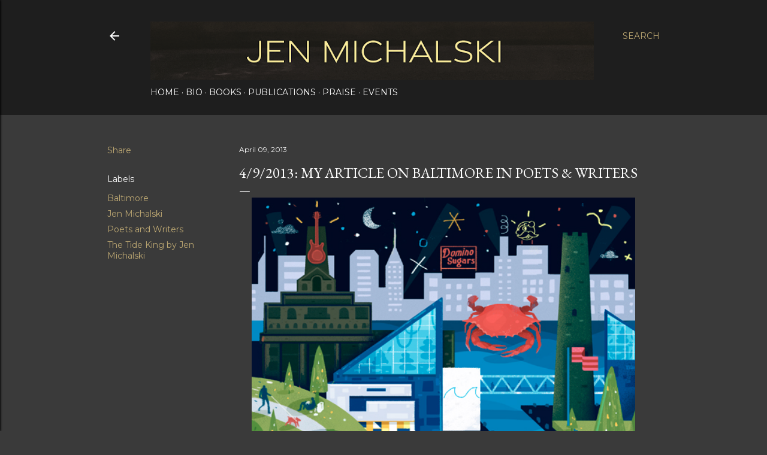

--- FILE ---
content_type: text/html; charset=UTF-8
request_url: http://www.jenmichalski.com/2013/04/492013-my-article-on-baltimore-in-poets_9.html
body_size: 29973
content:
<!DOCTYPE html>
<html dir='ltr' lang='en'>
<head>
<meta content='width=device-width, initial-scale=1' name='viewport'/>
<title>4/9/2013: My article on Baltimore in Poets &amp;amp; Writers</title>
<meta content='text/html; charset=UTF-8' http-equiv='Content-Type'/>
<!-- Chrome, Firefox OS and Opera -->
<meta content='#3a3a3a' name='theme-color'/>
<!-- Windows Phone -->
<meta content='#3a3a3a' name='msapplication-navbutton-color'/>
<meta content='blogger' name='generator'/>
<link href='http://www.jenmichalski.com/favicon.ico' rel='icon' type='image/x-icon'/>
<link href='http://www.jenmichalski.com/2013/04/492013-my-article-on-baltimore-in-poets_9.html' rel='canonical'/>
<link rel="alternate" type="application/atom+xml" title="jen michalski - Atom" href="http://www.jenmichalski.com/feeds/posts/default" />
<link rel="alternate" type="application/rss+xml" title="jen michalski - RSS" href="http://www.jenmichalski.com/feeds/posts/default?alt=rss" />
<link rel="service.post" type="application/atom+xml" title="jen michalski - Atom" href="https://www.blogger.com/feeds/7033062883841394963/posts/default" />

<link rel="alternate" type="application/atom+xml" title="jen michalski - Atom" href="http://www.jenmichalski.com/feeds/4335415777888725686/comments/default" />
<!--Can't find substitution for tag [blog.ieCssRetrofitLinks]-->
<link href='https://blogger.googleusercontent.com/img/b/R29vZ2xl/AVvXsEjEpz9x9a13YptVdgTshhceabhS4suGogLQG7tYqiExTBahUaseoWViYDeBju0GaflvsR_M74sMgCfJRFJD6P9B02R5g1NX-k9amaqb3l_6GX6IE6SrFHWAIBRkIxmbss-g2DfbfVaE9p4/s640/baltimorecg_pw-1.jpg' rel='image_src'/>
<meta content='http://www.jenmichalski.com/2013/04/492013-my-article-on-baltimore-in-poets_9.html' property='og:url'/>
<meta content='4/9/2013: My article on Baltimore in Poets &amp;amp; Writers' property='og:title'/>
<meta content='' property='og:description'/>
<meta content='https://blogger.googleusercontent.com/img/b/R29vZ2xl/AVvXsEjEpz9x9a13YptVdgTshhceabhS4suGogLQG7tYqiExTBahUaseoWViYDeBju0GaflvsR_M74sMgCfJRFJD6P9B02R5g1NX-k9amaqb3l_6GX6IE6SrFHWAIBRkIxmbss-g2DfbfVaE9p4/w1200-h630-p-k-no-nu/baltimorecg_pw-1.jpg' property='og:image'/>
<style type='text/css'>@font-face{font-family:'EB Garamond';font-style:normal;font-weight:400;font-display:swap;src:url(//fonts.gstatic.com/s/ebgaramond/v32/SlGDmQSNjdsmc35JDF1K5E55YMjF_7DPuGi-6_RkCY9_WamXgHlIbvw.woff2)format('woff2');unicode-range:U+0460-052F,U+1C80-1C8A,U+20B4,U+2DE0-2DFF,U+A640-A69F,U+FE2E-FE2F;}@font-face{font-family:'EB Garamond';font-style:normal;font-weight:400;font-display:swap;src:url(//fonts.gstatic.com/s/ebgaramond/v32/SlGDmQSNjdsmc35JDF1K5E55YMjF_7DPuGi-6_RkAI9_WamXgHlIbvw.woff2)format('woff2');unicode-range:U+0301,U+0400-045F,U+0490-0491,U+04B0-04B1,U+2116;}@font-face{font-family:'EB Garamond';font-style:normal;font-weight:400;font-display:swap;src:url(//fonts.gstatic.com/s/ebgaramond/v32/SlGDmQSNjdsmc35JDF1K5E55YMjF_7DPuGi-6_RkCI9_WamXgHlIbvw.woff2)format('woff2');unicode-range:U+1F00-1FFF;}@font-face{font-family:'EB Garamond';font-style:normal;font-weight:400;font-display:swap;src:url(//fonts.gstatic.com/s/ebgaramond/v32/SlGDmQSNjdsmc35JDF1K5E55YMjF_7DPuGi-6_RkB49_WamXgHlIbvw.woff2)format('woff2');unicode-range:U+0370-0377,U+037A-037F,U+0384-038A,U+038C,U+038E-03A1,U+03A3-03FF;}@font-face{font-family:'EB Garamond';font-style:normal;font-weight:400;font-display:swap;src:url(//fonts.gstatic.com/s/ebgaramond/v32/SlGDmQSNjdsmc35JDF1K5E55YMjF_7DPuGi-6_RkC49_WamXgHlIbvw.woff2)format('woff2');unicode-range:U+0102-0103,U+0110-0111,U+0128-0129,U+0168-0169,U+01A0-01A1,U+01AF-01B0,U+0300-0301,U+0303-0304,U+0308-0309,U+0323,U+0329,U+1EA0-1EF9,U+20AB;}@font-face{font-family:'EB Garamond';font-style:normal;font-weight:400;font-display:swap;src:url(//fonts.gstatic.com/s/ebgaramond/v32/SlGDmQSNjdsmc35JDF1K5E55YMjF_7DPuGi-6_RkCo9_WamXgHlIbvw.woff2)format('woff2');unicode-range:U+0100-02BA,U+02BD-02C5,U+02C7-02CC,U+02CE-02D7,U+02DD-02FF,U+0304,U+0308,U+0329,U+1D00-1DBF,U+1E00-1E9F,U+1EF2-1EFF,U+2020,U+20A0-20AB,U+20AD-20C0,U+2113,U+2C60-2C7F,U+A720-A7FF;}@font-face{font-family:'EB Garamond';font-style:normal;font-weight:400;font-display:swap;src:url(//fonts.gstatic.com/s/ebgaramond/v32/SlGDmQSNjdsmc35JDF1K5E55YMjF_7DPuGi-6_RkBI9_WamXgHlI.woff2)format('woff2');unicode-range:U+0000-00FF,U+0131,U+0152-0153,U+02BB-02BC,U+02C6,U+02DA,U+02DC,U+0304,U+0308,U+0329,U+2000-206F,U+20AC,U+2122,U+2191,U+2193,U+2212,U+2215,U+FEFF,U+FFFD;}@font-face{font-family:'Lora';font-style:normal;font-weight:400;font-display:swap;src:url(//fonts.gstatic.com/s/lora/v37/0QI6MX1D_JOuGQbT0gvTJPa787weuxJMkq18ndeYxZ2JTg.woff2)format('woff2');unicode-range:U+0460-052F,U+1C80-1C8A,U+20B4,U+2DE0-2DFF,U+A640-A69F,U+FE2E-FE2F;}@font-face{font-family:'Lora';font-style:normal;font-weight:400;font-display:swap;src:url(//fonts.gstatic.com/s/lora/v37/0QI6MX1D_JOuGQbT0gvTJPa787weuxJFkq18ndeYxZ2JTg.woff2)format('woff2');unicode-range:U+0301,U+0400-045F,U+0490-0491,U+04B0-04B1,U+2116;}@font-face{font-family:'Lora';font-style:normal;font-weight:400;font-display:swap;src:url(//fonts.gstatic.com/s/lora/v37/0QI6MX1D_JOuGQbT0gvTJPa787weuxI9kq18ndeYxZ2JTg.woff2)format('woff2');unicode-range:U+0302-0303,U+0305,U+0307-0308,U+0310,U+0312,U+0315,U+031A,U+0326-0327,U+032C,U+032F-0330,U+0332-0333,U+0338,U+033A,U+0346,U+034D,U+0391-03A1,U+03A3-03A9,U+03B1-03C9,U+03D1,U+03D5-03D6,U+03F0-03F1,U+03F4-03F5,U+2016-2017,U+2034-2038,U+203C,U+2040,U+2043,U+2047,U+2050,U+2057,U+205F,U+2070-2071,U+2074-208E,U+2090-209C,U+20D0-20DC,U+20E1,U+20E5-20EF,U+2100-2112,U+2114-2115,U+2117-2121,U+2123-214F,U+2190,U+2192,U+2194-21AE,U+21B0-21E5,U+21F1-21F2,U+21F4-2211,U+2213-2214,U+2216-22FF,U+2308-230B,U+2310,U+2319,U+231C-2321,U+2336-237A,U+237C,U+2395,U+239B-23B7,U+23D0,U+23DC-23E1,U+2474-2475,U+25AF,U+25B3,U+25B7,U+25BD,U+25C1,U+25CA,U+25CC,U+25FB,U+266D-266F,U+27C0-27FF,U+2900-2AFF,U+2B0E-2B11,U+2B30-2B4C,U+2BFE,U+3030,U+FF5B,U+FF5D,U+1D400-1D7FF,U+1EE00-1EEFF;}@font-face{font-family:'Lora';font-style:normal;font-weight:400;font-display:swap;src:url(//fonts.gstatic.com/s/lora/v37/0QI6MX1D_JOuGQbT0gvTJPa787weuxIvkq18ndeYxZ2JTg.woff2)format('woff2');unicode-range:U+0001-000C,U+000E-001F,U+007F-009F,U+20DD-20E0,U+20E2-20E4,U+2150-218F,U+2190,U+2192,U+2194-2199,U+21AF,U+21E6-21F0,U+21F3,U+2218-2219,U+2299,U+22C4-22C6,U+2300-243F,U+2440-244A,U+2460-24FF,U+25A0-27BF,U+2800-28FF,U+2921-2922,U+2981,U+29BF,U+29EB,U+2B00-2BFF,U+4DC0-4DFF,U+FFF9-FFFB,U+10140-1018E,U+10190-1019C,U+101A0,U+101D0-101FD,U+102E0-102FB,U+10E60-10E7E,U+1D2C0-1D2D3,U+1D2E0-1D37F,U+1F000-1F0FF,U+1F100-1F1AD,U+1F1E6-1F1FF,U+1F30D-1F30F,U+1F315,U+1F31C,U+1F31E,U+1F320-1F32C,U+1F336,U+1F378,U+1F37D,U+1F382,U+1F393-1F39F,U+1F3A7-1F3A8,U+1F3AC-1F3AF,U+1F3C2,U+1F3C4-1F3C6,U+1F3CA-1F3CE,U+1F3D4-1F3E0,U+1F3ED,U+1F3F1-1F3F3,U+1F3F5-1F3F7,U+1F408,U+1F415,U+1F41F,U+1F426,U+1F43F,U+1F441-1F442,U+1F444,U+1F446-1F449,U+1F44C-1F44E,U+1F453,U+1F46A,U+1F47D,U+1F4A3,U+1F4B0,U+1F4B3,U+1F4B9,U+1F4BB,U+1F4BF,U+1F4C8-1F4CB,U+1F4D6,U+1F4DA,U+1F4DF,U+1F4E3-1F4E6,U+1F4EA-1F4ED,U+1F4F7,U+1F4F9-1F4FB,U+1F4FD-1F4FE,U+1F503,U+1F507-1F50B,U+1F50D,U+1F512-1F513,U+1F53E-1F54A,U+1F54F-1F5FA,U+1F610,U+1F650-1F67F,U+1F687,U+1F68D,U+1F691,U+1F694,U+1F698,U+1F6AD,U+1F6B2,U+1F6B9-1F6BA,U+1F6BC,U+1F6C6-1F6CF,U+1F6D3-1F6D7,U+1F6E0-1F6EA,U+1F6F0-1F6F3,U+1F6F7-1F6FC,U+1F700-1F7FF,U+1F800-1F80B,U+1F810-1F847,U+1F850-1F859,U+1F860-1F887,U+1F890-1F8AD,U+1F8B0-1F8BB,U+1F8C0-1F8C1,U+1F900-1F90B,U+1F93B,U+1F946,U+1F984,U+1F996,U+1F9E9,U+1FA00-1FA6F,U+1FA70-1FA7C,U+1FA80-1FA89,U+1FA8F-1FAC6,U+1FACE-1FADC,U+1FADF-1FAE9,U+1FAF0-1FAF8,U+1FB00-1FBFF;}@font-face{font-family:'Lora';font-style:normal;font-weight:400;font-display:swap;src:url(//fonts.gstatic.com/s/lora/v37/0QI6MX1D_JOuGQbT0gvTJPa787weuxJOkq18ndeYxZ2JTg.woff2)format('woff2');unicode-range:U+0102-0103,U+0110-0111,U+0128-0129,U+0168-0169,U+01A0-01A1,U+01AF-01B0,U+0300-0301,U+0303-0304,U+0308-0309,U+0323,U+0329,U+1EA0-1EF9,U+20AB;}@font-face{font-family:'Lora';font-style:normal;font-weight:400;font-display:swap;src:url(//fonts.gstatic.com/s/lora/v37/0QI6MX1D_JOuGQbT0gvTJPa787weuxJPkq18ndeYxZ2JTg.woff2)format('woff2');unicode-range:U+0100-02BA,U+02BD-02C5,U+02C7-02CC,U+02CE-02D7,U+02DD-02FF,U+0304,U+0308,U+0329,U+1D00-1DBF,U+1E00-1E9F,U+1EF2-1EFF,U+2020,U+20A0-20AB,U+20AD-20C0,U+2113,U+2C60-2C7F,U+A720-A7FF;}@font-face{font-family:'Lora';font-style:normal;font-weight:400;font-display:swap;src:url(//fonts.gstatic.com/s/lora/v37/0QI6MX1D_JOuGQbT0gvTJPa787weuxJBkq18ndeYxZ0.woff2)format('woff2');unicode-range:U+0000-00FF,U+0131,U+0152-0153,U+02BB-02BC,U+02C6,U+02DA,U+02DC,U+0304,U+0308,U+0329,U+2000-206F,U+20AC,U+2122,U+2191,U+2193,U+2212,U+2215,U+FEFF,U+FFFD;}@font-face{font-family:'Montserrat';font-style:normal;font-weight:400;font-display:swap;src:url(//fonts.gstatic.com/s/montserrat/v31/JTUSjIg1_i6t8kCHKm459WRhyyTh89ZNpQ.woff2)format('woff2');unicode-range:U+0460-052F,U+1C80-1C8A,U+20B4,U+2DE0-2DFF,U+A640-A69F,U+FE2E-FE2F;}@font-face{font-family:'Montserrat';font-style:normal;font-weight:400;font-display:swap;src:url(//fonts.gstatic.com/s/montserrat/v31/JTUSjIg1_i6t8kCHKm459W1hyyTh89ZNpQ.woff2)format('woff2');unicode-range:U+0301,U+0400-045F,U+0490-0491,U+04B0-04B1,U+2116;}@font-face{font-family:'Montserrat';font-style:normal;font-weight:400;font-display:swap;src:url(//fonts.gstatic.com/s/montserrat/v31/JTUSjIg1_i6t8kCHKm459WZhyyTh89ZNpQ.woff2)format('woff2');unicode-range:U+0102-0103,U+0110-0111,U+0128-0129,U+0168-0169,U+01A0-01A1,U+01AF-01B0,U+0300-0301,U+0303-0304,U+0308-0309,U+0323,U+0329,U+1EA0-1EF9,U+20AB;}@font-face{font-family:'Montserrat';font-style:normal;font-weight:400;font-display:swap;src:url(//fonts.gstatic.com/s/montserrat/v31/JTUSjIg1_i6t8kCHKm459WdhyyTh89ZNpQ.woff2)format('woff2');unicode-range:U+0100-02BA,U+02BD-02C5,U+02C7-02CC,U+02CE-02D7,U+02DD-02FF,U+0304,U+0308,U+0329,U+1D00-1DBF,U+1E00-1E9F,U+1EF2-1EFF,U+2020,U+20A0-20AB,U+20AD-20C0,U+2113,U+2C60-2C7F,U+A720-A7FF;}@font-face{font-family:'Montserrat';font-style:normal;font-weight:400;font-display:swap;src:url(//fonts.gstatic.com/s/montserrat/v31/JTUSjIg1_i6t8kCHKm459WlhyyTh89Y.woff2)format('woff2');unicode-range:U+0000-00FF,U+0131,U+0152-0153,U+02BB-02BC,U+02C6,U+02DA,U+02DC,U+0304,U+0308,U+0329,U+2000-206F,U+20AC,U+2122,U+2191,U+2193,U+2212,U+2215,U+FEFF,U+FFFD;}@font-face{font-family:'Montserrat';font-style:normal;font-weight:700;font-display:swap;src:url(//fonts.gstatic.com/s/montserrat/v31/JTUSjIg1_i6t8kCHKm459WRhyyTh89ZNpQ.woff2)format('woff2');unicode-range:U+0460-052F,U+1C80-1C8A,U+20B4,U+2DE0-2DFF,U+A640-A69F,U+FE2E-FE2F;}@font-face{font-family:'Montserrat';font-style:normal;font-weight:700;font-display:swap;src:url(//fonts.gstatic.com/s/montserrat/v31/JTUSjIg1_i6t8kCHKm459W1hyyTh89ZNpQ.woff2)format('woff2');unicode-range:U+0301,U+0400-045F,U+0490-0491,U+04B0-04B1,U+2116;}@font-face{font-family:'Montserrat';font-style:normal;font-weight:700;font-display:swap;src:url(//fonts.gstatic.com/s/montserrat/v31/JTUSjIg1_i6t8kCHKm459WZhyyTh89ZNpQ.woff2)format('woff2');unicode-range:U+0102-0103,U+0110-0111,U+0128-0129,U+0168-0169,U+01A0-01A1,U+01AF-01B0,U+0300-0301,U+0303-0304,U+0308-0309,U+0323,U+0329,U+1EA0-1EF9,U+20AB;}@font-face{font-family:'Montserrat';font-style:normal;font-weight:700;font-display:swap;src:url(//fonts.gstatic.com/s/montserrat/v31/JTUSjIg1_i6t8kCHKm459WdhyyTh89ZNpQ.woff2)format('woff2');unicode-range:U+0100-02BA,U+02BD-02C5,U+02C7-02CC,U+02CE-02D7,U+02DD-02FF,U+0304,U+0308,U+0329,U+1D00-1DBF,U+1E00-1E9F,U+1EF2-1EFF,U+2020,U+20A0-20AB,U+20AD-20C0,U+2113,U+2C60-2C7F,U+A720-A7FF;}@font-face{font-family:'Montserrat';font-style:normal;font-weight:700;font-display:swap;src:url(//fonts.gstatic.com/s/montserrat/v31/JTUSjIg1_i6t8kCHKm459WlhyyTh89Y.woff2)format('woff2');unicode-range:U+0000-00FF,U+0131,U+0152-0153,U+02BB-02BC,U+02C6,U+02DA,U+02DC,U+0304,U+0308,U+0329,U+2000-206F,U+20AC,U+2122,U+2191,U+2193,U+2212,U+2215,U+FEFF,U+FFFD;}</style>
<style id='page-skin-1' type='text/css'><!--
/*! normalize.css v3.0.1 | MIT License | git.io/normalize */html{font-family:sans-serif;-ms-text-size-adjust:100%;-webkit-text-size-adjust:100%}body{margin:0}article,aside,details,figcaption,figure,footer,header,hgroup,main,nav,section,summary{display:block}audio,canvas,progress,video{display:inline-block;vertical-align:baseline}audio:not([controls]){display:none;height:0}[hidden],template{display:none}a{background:transparent}a:active,a:hover{outline:0}abbr[title]{border-bottom:1px dotted}b,strong{font-weight:bold}dfn{font-style:italic}h1{font-size:2em;margin:.67em 0}mark{background:#ff0;color:#000}small{font-size:80%}sub,sup{font-size:75%;line-height:0;position:relative;vertical-align:baseline}sup{top:-0.5em}sub{bottom:-0.25em}img{border:0}svg:not(:root){overflow:hidden}figure{margin:1em 40px}hr{-moz-box-sizing:content-box;box-sizing:content-box;height:0}pre{overflow:auto}code,kbd,pre,samp{font-family:monospace,monospace;font-size:1em}button,input,optgroup,select,textarea{color:inherit;font:inherit;margin:0}button{overflow:visible}button,select{text-transform:none}button,html input[type="button"],input[type="reset"],input[type="submit"]{-webkit-appearance:button;cursor:pointer}button[disabled],html input[disabled]{cursor:default}button::-moz-focus-inner,input::-moz-focus-inner{border:0;padding:0}input{line-height:normal}input[type="checkbox"],input[type="radio"]{box-sizing:border-box;padding:0}input[type="number"]::-webkit-inner-spin-button,input[type="number"]::-webkit-outer-spin-button{height:auto}input[type="search"]{-webkit-appearance:textfield;-moz-box-sizing:content-box;-webkit-box-sizing:content-box;box-sizing:content-box}input[type="search"]::-webkit-search-cancel-button,input[type="search"]::-webkit-search-decoration{-webkit-appearance:none}fieldset{border:1px solid #c0c0c0;margin:0 2px;padding:.35em .625em .75em}legend{border:0;padding:0}textarea{overflow:auto}optgroup{font-weight:bold}table{border-collapse:collapse;border-spacing:0}td,th{padding:0}
/*!************************************************
* Blogger Template Style
* Name: Soho
**************************************************/
body{
overflow-wrap:break-word;
word-break:break-word;
word-wrap:break-word
}
.hidden{
display:none
}
.invisible{
visibility:hidden
}
.container::after,.float-container::after{
clear:both;
content:"";
display:table
}
.clearboth{
clear:both
}
#comments .comment .comment-actions,.subscribe-popup .FollowByEmail .follow-by-email-submit{
background:0 0;
border:0;
box-shadow:none;
color:#bca772;
cursor:pointer;
font-size:14px;
font-weight:700;
outline:0;
text-decoration:none;
text-transform:uppercase;
width:auto
}
.dim-overlay{
background-color:rgba(0,0,0,.54);
height:100vh;
left:0;
position:fixed;
top:0;
width:100%
}
#sharing-dim-overlay{
background-color:transparent
}
input::-ms-clear{
display:none
}
.blogger-logo,.svg-icon-24.blogger-logo{
fill:#ff9800;
opacity:1
}
.loading-spinner-large{
-webkit-animation:mspin-rotate 1.568s infinite linear;
animation:mspin-rotate 1.568s infinite linear;
height:48px;
overflow:hidden;
position:absolute;
width:48px;
z-index:200
}
.loading-spinner-large>div{
-webkit-animation:mspin-revrot 5332ms infinite steps(4);
animation:mspin-revrot 5332ms infinite steps(4)
}
.loading-spinner-large>div>div{
-webkit-animation:mspin-singlecolor-large-film 1333ms infinite steps(81);
animation:mspin-singlecolor-large-film 1333ms infinite steps(81);
background-size:100%;
height:48px;
width:3888px
}
.mspin-black-large>div>div,.mspin-grey_54-large>div>div{
background-image:url(https://www.blogblog.com/indie/mspin_black_large.svg)
}
.mspin-white-large>div>div{
background-image:url(https://www.blogblog.com/indie/mspin_white_large.svg)
}
.mspin-grey_54-large{
opacity:.54
}
@-webkit-keyframes mspin-singlecolor-large-film{
from{
-webkit-transform:translateX(0);
transform:translateX(0)
}
to{
-webkit-transform:translateX(-3888px);
transform:translateX(-3888px)
}
}
@keyframes mspin-singlecolor-large-film{
from{
-webkit-transform:translateX(0);
transform:translateX(0)
}
to{
-webkit-transform:translateX(-3888px);
transform:translateX(-3888px)
}
}
@-webkit-keyframes mspin-rotate{
from{
-webkit-transform:rotate(0);
transform:rotate(0)
}
to{
-webkit-transform:rotate(360deg);
transform:rotate(360deg)
}
}
@keyframes mspin-rotate{
from{
-webkit-transform:rotate(0);
transform:rotate(0)
}
to{
-webkit-transform:rotate(360deg);
transform:rotate(360deg)
}
}
@-webkit-keyframes mspin-revrot{
from{
-webkit-transform:rotate(0);
transform:rotate(0)
}
to{
-webkit-transform:rotate(-360deg);
transform:rotate(-360deg)
}
}
@keyframes mspin-revrot{
from{
-webkit-transform:rotate(0);
transform:rotate(0)
}
to{
-webkit-transform:rotate(-360deg);
transform:rotate(-360deg)
}
}
.skip-navigation{
background-color:#fff;
box-sizing:border-box;
color:#000;
display:block;
height:0;
left:0;
line-height:50px;
overflow:hidden;
padding-top:0;
position:fixed;
text-align:center;
top:0;
-webkit-transition:box-shadow .3s,height .3s,padding-top .3s;
transition:box-shadow .3s,height .3s,padding-top .3s;
width:100%;
z-index:900
}
.skip-navigation:focus{
box-shadow:0 4px 5px 0 rgba(0,0,0,.14),0 1px 10px 0 rgba(0,0,0,.12),0 2px 4px -1px rgba(0,0,0,.2);
height:50px
}
#main{
outline:0
}
.main-heading{
position:absolute;
clip:rect(1px,1px,1px,1px);
padding:0;
border:0;
height:1px;
width:1px;
overflow:hidden
}
.Attribution{
margin-top:1em;
text-align:center
}
.Attribution .blogger img,.Attribution .blogger svg{
vertical-align:bottom
}
.Attribution .blogger img{
margin-right:.5em
}
.Attribution div{
line-height:24px;
margin-top:.5em
}
.Attribution .copyright,.Attribution .image-attribution{
font-size:.7em;
margin-top:1.5em
}
.BLOG_mobile_video_class{
display:none
}
.bg-photo{
background-attachment:scroll!important
}
body .CSS_LIGHTBOX{
z-index:900
}
.extendable .show-less,.extendable .show-more{
border-color:#bca772;
color:#bca772;
margin-top:8px
}
.extendable .show-less.hidden,.extendable .show-more.hidden{
display:none
}
.inline-ad{
display:none;
max-width:100%;
overflow:hidden
}
.adsbygoogle{
display:block
}
#cookieChoiceInfo{
bottom:0;
top:auto
}
iframe.b-hbp-video{
border:0
}
.post-body img{
max-width:100%
}
.post-body iframe{
max-width:100%
}
.post-body a[imageanchor="1"]{
display:inline-block
}
.byline{
margin-right:1em
}
.byline:last-child{
margin-right:0
}
.link-copied-dialog{
max-width:520px;
outline:0
}
.link-copied-dialog .modal-dialog-buttons{
margin-top:8px
}
.link-copied-dialog .goog-buttonset-default{
background:0 0;
border:0
}
.link-copied-dialog .goog-buttonset-default:focus{
outline:0
}
.paging-control-container{
margin-bottom:16px
}
.paging-control-container .paging-control{
display:inline-block
}
.paging-control-container .comment-range-text::after,.paging-control-container .paging-control{
color:#bca772
}
.paging-control-container .comment-range-text,.paging-control-container .paging-control{
margin-right:8px
}
.paging-control-container .comment-range-text::after,.paging-control-container .paging-control::after{
content:"\b7";
cursor:default;
padding-left:8px;
pointer-events:none
}
.paging-control-container .comment-range-text:last-child::after,.paging-control-container .paging-control:last-child::after{
content:none
}
.byline.reactions iframe{
height:20px
}
.b-notification{
color:#000;
background-color:#fff;
border-bottom:solid 1px #000;
box-sizing:border-box;
padding:16px 32px;
text-align:center
}
.b-notification.visible{
-webkit-transition:margin-top .3s cubic-bezier(.4,0,.2,1);
transition:margin-top .3s cubic-bezier(.4,0,.2,1)
}
.b-notification.invisible{
position:absolute
}
.b-notification-close{
position:absolute;
right:8px;
top:8px
}
.no-posts-message{
line-height:40px;
text-align:center
}
@media screen and (max-width:1162px){
body.item-view .post-body a[imageanchor="1"][style*="float: left;"],body.item-view .post-body a[imageanchor="1"][style*="float: right;"]{
float:none!important;
clear:none!important
}
body.item-view .post-body a[imageanchor="1"] img{
display:block;
height:auto;
margin:0 auto
}
body.item-view .post-body>.separator:first-child>a[imageanchor="1"]:first-child{
margin-top:20px
}
.post-body a[imageanchor]{
display:block
}
body.item-view .post-body a[imageanchor="1"]{
margin-left:0!important;
margin-right:0!important
}
body.item-view .post-body a[imageanchor="1"]+a[imageanchor="1"]{
margin-top:16px
}
}
.item-control{
display:none
}
#comments{
border-top:1px dashed rgba(0,0,0,.54);
margin-top:20px;
padding:20px
}
#comments .comment-thread ol{
margin:0;
padding-left:0;
padding-left:0
}
#comments .comment .comment-replybox-single,#comments .comment-thread .comment-replies{
margin-left:60px
}
#comments .comment-thread .thread-count{
display:none
}
#comments .comment{
list-style-type:none;
padding:0 0 30px;
position:relative
}
#comments .comment .comment{
padding-bottom:8px
}
.comment .avatar-image-container{
position:absolute
}
.comment .avatar-image-container img{
border-radius:50%
}
.avatar-image-container svg,.comment .avatar-image-container .avatar-icon{
border-radius:50%;
border:solid 1px #ffffff;
box-sizing:border-box;
fill:#ffffff;
height:35px;
margin:0;
padding:7px;
width:35px
}
.comment .comment-block{
margin-top:10px;
margin-left:60px;
padding-bottom:0
}
#comments .comment-author-header-wrapper{
margin-left:40px
}
#comments .comment .thread-expanded .comment-block{
padding-bottom:20px
}
#comments .comment .comment-header .user,#comments .comment .comment-header .user a{
color:#ffffff;
font-style:normal;
font-weight:700
}
#comments .comment .comment-actions{
bottom:0;
margin-bottom:15px;
position:absolute
}
#comments .comment .comment-actions>*{
margin-right:8px
}
#comments .comment .comment-header .datetime{
bottom:0;
color:#ffffff;
display:inline-block;
font-size:13px;
font-style:italic;
margin-left:8px
}
#comments .comment .comment-footer .comment-timestamp a,#comments .comment .comment-header .datetime a{
color:#ffffff
}
#comments .comment .comment-content,.comment .comment-body{
margin-top:12px;
word-break:break-word
}
.comment-body{
margin-bottom:12px
}
#comments.embed[data-num-comments="0"]{
border:0;
margin-top:0;
padding-top:0
}
#comments.embed[data-num-comments="0"] #comment-post-message,#comments.embed[data-num-comments="0"] div.comment-form>p,#comments.embed[data-num-comments="0"] p.comment-footer{
display:none
}
#comment-editor-src{
display:none
}
.comments .comments-content .loadmore.loaded{
max-height:0;
opacity:0;
overflow:hidden
}
.extendable .remaining-items{
height:0;
overflow:hidden;
-webkit-transition:height .3s cubic-bezier(.4,0,.2,1);
transition:height .3s cubic-bezier(.4,0,.2,1)
}
.extendable .remaining-items.expanded{
height:auto
}
.svg-icon-24,.svg-icon-24-button{
cursor:pointer;
height:24px;
width:24px;
min-width:24px
}
.touch-icon{
margin:-12px;
padding:12px
}
.touch-icon:active,.touch-icon:focus{
background-color:rgba(153,153,153,.4);
border-radius:50%
}
svg:not(:root).touch-icon{
overflow:visible
}
html[dir=rtl] .rtl-reversible-icon{
-webkit-transform:scaleX(-1);
-ms-transform:scaleX(-1);
transform:scaleX(-1)
}
.svg-icon-24-button,.touch-icon-button{
background:0 0;
border:0;
margin:0;
outline:0;
padding:0
}
.touch-icon-button .touch-icon:active,.touch-icon-button .touch-icon:focus{
background-color:transparent
}
.touch-icon-button:active .touch-icon,.touch-icon-button:focus .touch-icon{
background-color:rgba(153,153,153,.4);
border-radius:50%
}
.Profile .default-avatar-wrapper .avatar-icon{
border-radius:50%;
border:solid 1px #ffffff;
box-sizing:border-box;
fill:#ffffff;
margin:0
}
.Profile .individual .default-avatar-wrapper .avatar-icon{
padding:25px
}
.Profile .individual .avatar-icon,.Profile .individual .profile-img{
height:120px;
width:120px
}
.Profile .team .default-avatar-wrapper .avatar-icon{
padding:8px
}
.Profile .team .avatar-icon,.Profile .team .default-avatar-wrapper,.Profile .team .profile-img{
height:40px;
width:40px
}
.snippet-container{
margin:0;
position:relative;
overflow:hidden
}
.snippet-fade{
bottom:0;
box-sizing:border-box;
position:absolute;
width:96px
}
.snippet-fade{
right:0
}
.snippet-fade:after{
content:"\2026"
}
.snippet-fade:after{
float:right
}
.centered-top-container.sticky{
left:0;
position:fixed;
right:0;
top:0;
width:auto;
z-index:50;
-webkit-transition-property:opacity,-webkit-transform;
transition-property:opacity,-webkit-transform;
transition-property:transform,opacity;
transition-property:transform,opacity,-webkit-transform;
-webkit-transition-duration:.2s;
transition-duration:.2s;
-webkit-transition-timing-function:cubic-bezier(.4,0,.2,1);
transition-timing-function:cubic-bezier(.4,0,.2,1)
}
.centered-top-placeholder{
display:none
}
.collapsed-header .centered-top-placeholder{
display:block
}
.centered-top-container .Header .replaced h1,.centered-top-placeholder .Header .replaced h1{
display:none
}
.centered-top-container.sticky .Header .replaced h1{
display:block
}
.centered-top-container.sticky .Header .header-widget{
background:0 0
}
.centered-top-container.sticky .Header .header-image-wrapper{
display:none
}
.centered-top-container img,.centered-top-placeholder img{
max-width:100%
}
.collapsible{
-webkit-transition:height .3s cubic-bezier(.4,0,.2,1);
transition:height .3s cubic-bezier(.4,0,.2,1)
}
.collapsible,.collapsible>summary{
display:block;
overflow:hidden
}
.collapsible>:not(summary){
display:none
}
.collapsible[open]>:not(summary){
display:block
}
.collapsible:focus,.collapsible>summary:focus{
outline:0
}
.collapsible>summary{
cursor:pointer;
display:block;
padding:0
}
.collapsible:focus>summary,.collapsible>summary:focus{
background-color:transparent
}
.collapsible>summary::-webkit-details-marker{
display:none
}
.collapsible-title{
-webkit-box-align:center;
-webkit-align-items:center;
-ms-flex-align:center;
align-items:center;
display:-webkit-box;
display:-webkit-flex;
display:-ms-flexbox;
display:flex
}
.collapsible-title .title{
-webkit-box-flex:1;
-webkit-flex:1 1 auto;
-ms-flex:1 1 auto;
flex:1 1 auto;
-webkit-box-ordinal-group:1;
-webkit-order:0;
-ms-flex-order:0;
order:0;
overflow:hidden;
text-overflow:ellipsis;
white-space:nowrap
}
.collapsible-title .chevron-down,.collapsible[open] .collapsible-title .chevron-up{
display:block
}
.collapsible-title .chevron-up,.collapsible[open] .collapsible-title .chevron-down{
display:none
}
.flat-button{
cursor:pointer;
display:inline-block;
font-weight:700;
text-transform:uppercase;
border-radius:2px;
padding:8px;
margin:-8px
}
.flat-icon-button{
background:0 0;
border:0;
margin:0;
outline:0;
padding:0;
margin:-12px;
padding:12px;
cursor:pointer;
box-sizing:content-box;
display:inline-block;
line-height:0
}
.flat-icon-button,.flat-icon-button .splash-wrapper{
border-radius:50%
}
.flat-icon-button .splash.animate{
-webkit-animation-duration:.3s;
animation-duration:.3s
}
.overflowable-container{
max-height:28px;
overflow:hidden;
position:relative
}
.overflow-button{
cursor:pointer
}
#overflowable-dim-overlay{
background:0 0
}
.overflow-popup{
box-shadow:0 2px 2px 0 rgba(0,0,0,.14),0 3px 1px -2px rgba(0,0,0,.2),0 1px 5px 0 rgba(0,0,0,.12);
background-color:#1e1e1e;
left:0;
max-width:calc(100% - 32px);
position:absolute;
top:0;
visibility:hidden;
z-index:101
}
.overflow-popup ul{
list-style:none
}
.overflow-popup .tabs li,.overflow-popup li{
display:block;
height:auto
}
.overflow-popup .tabs li{
padding-left:0;
padding-right:0
}
.overflow-button.hidden,.overflow-popup .tabs li.hidden,.overflow-popup li.hidden{
display:none
}
.search{
display:-webkit-box;
display:-webkit-flex;
display:-ms-flexbox;
display:flex;
line-height:24px;
width:24px
}
.search.focused{
width:100%
}
.search.focused .section{
width:100%
}
.search form{
z-index:101
}
.search h3{
display:none
}
.search form{
display:-webkit-box;
display:-webkit-flex;
display:-ms-flexbox;
display:flex;
-webkit-box-flex:1;
-webkit-flex:1 0 0;
-ms-flex:1 0 0px;
flex:1 0 0;
border-bottom:solid 1px transparent;
padding-bottom:8px
}
.search form>*{
display:none
}
.search.focused form>*{
display:block
}
.search .search-input label{
display:none
}
.centered-top-placeholder.cloned .search form{
z-index:30
}
.search.focused form{
border-color:#ffffff;
position:relative;
width:auto
}
.collapsed-header .centered-top-container .search.focused form{
border-bottom-color:transparent
}
.search-expand{
-webkit-box-flex:0;
-webkit-flex:0 0 auto;
-ms-flex:0 0 auto;
flex:0 0 auto
}
.search-expand-text{
display:none
}
.search-close{
display:inline;
vertical-align:middle
}
.search-input{
-webkit-box-flex:1;
-webkit-flex:1 0 1px;
-ms-flex:1 0 1px;
flex:1 0 1px
}
.search-input input{
background:0 0;
border:0;
box-sizing:border-box;
color:#ffffff;
display:inline-block;
outline:0;
width:calc(100% - 48px)
}
.search-input input.no-cursor{
color:transparent;
text-shadow:0 0 0 #ffffff
}
.collapsed-header .centered-top-container .search-action,.collapsed-header .centered-top-container .search-input input{
color:#ffffff
}
.collapsed-header .centered-top-container .search-input input.no-cursor{
color:transparent;
text-shadow:0 0 0 #ffffff
}
.collapsed-header .centered-top-container .search-input input.no-cursor:focus,.search-input input.no-cursor:focus{
outline:0
}
.search-focused>*{
visibility:hidden
}
.search-focused .search,.search-focused .search-icon{
visibility:visible
}
.search.focused .search-action{
display:block
}
.search.focused .search-action:disabled{
opacity:.3
}
.widget.Sharing .sharing-button{
display:none
}
.widget.Sharing .sharing-buttons li{
padding:0
}
.widget.Sharing .sharing-buttons li span{
display:none
}
.post-share-buttons{
position:relative
}
.centered-bottom .share-buttons .svg-icon-24,.share-buttons .svg-icon-24{
fill:#ffffff
}
.sharing-open.touch-icon-button:active .touch-icon,.sharing-open.touch-icon-button:focus .touch-icon{
background-color:transparent
}
.share-buttons{
background-color:#3a3a3a;
border-radius:2px;
box-shadow:0 2px 2px 0 rgba(0,0,0,.14),0 3px 1px -2px rgba(0,0,0,.2),0 1px 5px 0 rgba(0,0,0,.12);
color:#ffffff;
list-style:none;
margin:0;
padding:8px 0;
position:absolute;
top:-11px;
min-width:200px;
z-index:101
}
.share-buttons.hidden{
display:none
}
.sharing-button{
background:0 0;
border:0;
margin:0;
outline:0;
padding:0;
cursor:pointer
}
.share-buttons li{
margin:0;
height:48px
}
.share-buttons li:last-child{
margin-bottom:0
}
.share-buttons li .sharing-platform-button{
box-sizing:border-box;
cursor:pointer;
display:block;
height:100%;
margin-bottom:0;
padding:0 16px;
position:relative;
width:100%
}
.share-buttons li .sharing-platform-button:focus,.share-buttons li .sharing-platform-button:hover{
background-color:rgba(128,128,128,.1);
outline:0
}
.share-buttons li svg[class*=" sharing-"],.share-buttons li svg[class^=sharing-]{
position:absolute;
top:10px
}
.share-buttons li span.sharing-platform-button{
position:relative;
top:0
}
.share-buttons li .platform-sharing-text{
display:block;
font-size:16px;
line-height:48px;
white-space:nowrap
}
.share-buttons li .platform-sharing-text{
margin-left:56px
}
.sidebar-container{
background-color:#f7f7f7;
max-width:284px;
overflow-y:auto;
-webkit-transition-property:-webkit-transform;
transition-property:-webkit-transform;
transition-property:transform;
transition-property:transform,-webkit-transform;
-webkit-transition-duration:.3s;
transition-duration:.3s;
-webkit-transition-timing-function:cubic-bezier(0,0,.2,1);
transition-timing-function:cubic-bezier(0,0,.2,1);
width:284px;
z-index:101;
-webkit-overflow-scrolling:touch
}
.sidebar-container .navigation{
line-height:0;
padding:16px
}
.sidebar-container .sidebar-back{
cursor:pointer
}
.sidebar-container .widget{
background:0 0;
margin:0 16px;
padding:16px 0
}
.sidebar-container .widget .title{
color:#ffffff;
margin:0
}
.sidebar-container .widget ul{
list-style:none;
margin:0;
padding:0
}
.sidebar-container .widget ul ul{
margin-left:1em
}
.sidebar-container .widget li{
font-size:16px;
line-height:normal
}
.sidebar-container .widget+.widget{
border-top:1px dashed #ffffff
}
.BlogArchive li{
margin:16px 0
}
.BlogArchive li:last-child{
margin-bottom:0
}
.Label li a{
display:inline-block
}
.BlogArchive .post-count,.Label .label-count{
float:right;
margin-left:.25em
}
.BlogArchive .post-count::before,.Label .label-count::before{
content:"("
}
.BlogArchive .post-count::after,.Label .label-count::after{
content:")"
}
.widget.Translate .skiptranslate>div{
display:block!important
}
.widget.Profile .profile-link{
display:-webkit-box;
display:-webkit-flex;
display:-ms-flexbox;
display:flex
}
.widget.Profile .team-member .default-avatar-wrapper,.widget.Profile .team-member .profile-img{
-webkit-box-flex:0;
-webkit-flex:0 0 auto;
-ms-flex:0 0 auto;
flex:0 0 auto;
margin-right:1em
}
.widget.Profile .individual .profile-link{
-webkit-box-orient:vertical;
-webkit-box-direction:normal;
-webkit-flex-direction:column;
-ms-flex-direction:column;
flex-direction:column
}
.widget.Profile .team .profile-link .profile-name{
-webkit-align-self:center;
-ms-flex-item-align:center;
align-self:center;
display:block;
-webkit-box-flex:1;
-webkit-flex:1 1 auto;
-ms-flex:1 1 auto;
flex:1 1 auto
}
.dim-overlay{
background-color:rgba(0,0,0,.54);
z-index:100
}
body.sidebar-visible{
overflow-y:hidden
}
@media screen and (max-width:1439px){
.sidebar-container{
bottom:0;
position:fixed;
top:0;
left:0;
right:auto
}
.sidebar-container.sidebar-invisible{
-webkit-transition-timing-function:cubic-bezier(.4,0,.6,1);
transition-timing-function:cubic-bezier(.4,0,.6,1)
}
html[dir=ltr] .sidebar-container.sidebar-invisible{
-webkit-transform:translateX(-284px);
-ms-transform:translateX(-284px);
transform:translateX(-284px)
}
html[dir=rtl] .sidebar-container.sidebar-invisible{
-webkit-transform:translateX(284px);
-ms-transform:translateX(284px);
transform:translateX(284px)
}
}
@media screen and (min-width:1440px){
.sidebar-container{
position:absolute;
top:0;
left:0;
right:auto
}
.sidebar-container .navigation{
display:none
}
}
.dialog{
box-shadow:0 2px 2px 0 rgba(0,0,0,.14),0 3px 1px -2px rgba(0,0,0,.2),0 1px 5px 0 rgba(0,0,0,.12);
background:#3a3a3a;
box-sizing:border-box;
color:#ffffff;
padding:30px;
position:fixed;
text-align:center;
width:calc(100% - 24px);
z-index:101
}
.dialog input[type=email],.dialog input[type=text]{
background-color:transparent;
border:0;
border-bottom:solid 1px rgba(255,255,255,.12);
color:#ffffff;
display:block;
font-family:EB Garamond, serif;
font-size:16px;
line-height:24px;
margin:auto;
padding-bottom:7px;
outline:0;
text-align:center;
width:100%
}
.dialog input[type=email]::-webkit-input-placeholder,.dialog input[type=text]::-webkit-input-placeholder{
color:#ffffff
}
.dialog input[type=email]::-moz-placeholder,.dialog input[type=text]::-moz-placeholder{
color:#ffffff
}
.dialog input[type=email]:-ms-input-placeholder,.dialog input[type=text]:-ms-input-placeholder{
color:#ffffff
}
.dialog input[type=email]::-ms-input-placeholder,.dialog input[type=text]::-ms-input-placeholder{
color:#ffffff
}
.dialog input[type=email]::placeholder,.dialog input[type=text]::placeholder{
color:#ffffff
}
.dialog input[type=email]:focus,.dialog input[type=text]:focus{
border-bottom:solid 2px #bca772;
padding-bottom:6px
}
.dialog input.no-cursor{
color:transparent;
text-shadow:0 0 0 #ffffff
}
.dialog input.no-cursor:focus{
outline:0
}
.dialog input.no-cursor:focus{
outline:0
}
.dialog input[type=submit]{
font-family:EB Garamond, serif
}
.dialog .goog-buttonset-default{
color:#bca772
}
.subscribe-popup{
max-width:364px
}
.subscribe-popup h3{
color:#ffffff;
font-size:1.8em;
margin-top:0
}
.subscribe-popup .FollowByEmail h3{
display:none
}
.subscribe-popup .FollowByEmail .follow-by-email-submit{
color:#bca772;
display:inline-block;
margin:0 auto;
margin-top:24px;
width:auto;
white-space:normal
}
.subscribe-popup .FollowByEmail .follow-by-email-submit:disabled{
cursor:default;
opacity:.3
}
@media (max-width:800px){
.blog-name div.widget.Subscribe{
margin-bottom:16px
}
body.item-view .blog-name div.widget.Subscribe{
margin:8px auto 16px auto;
width:100%
}
}
body#layout .bg-photo,body#layout .bg-photo-overlay{
display:none
}
body#layout .page_body{
padding:0;
position:relative;
top:0
}
body#layout .page{
display:inline-block;
left:inherit;
position:relative;
vertical-align:top;
width:540px
}
body#layout .centered{
max-width:954px
}
body#layout .navigation{
display:none
}
body#layout .sidebar-container{
display:inline-block;
width:40%
}
body#layout .hamburger-menu,body#layout .search{
display:none
}
body{
background-color:#3a3a3a;
color:#ffffff;
font:normal 400 20px EB Garamond, serif;
height:100%;
margin:0;
min-height:100vh
}
h1,h2,h3,h4,h5,h6{
font-weight:400
}
a{
color:#bca772;
text-decoration:none
}
.dim-overlay{
z-index:100
}
body.sidebar-visible .page_body{
overflow-y:scroll
}
.widget .title{
color:#ffffff;
font:normal 400 12px Montserrat, sans-serif
}
.extendable .show-less,.extendable .show-more{
color:#bca772;
font:normal 400 12px Montserrat, sans-serif;
margin:12px -8px 0 -8px;
text-transform:uppercase
}
.footer .widget,.main .widget{
margin:50px 0
}
.main .widget .title{
text-transform:uppercase
}
.inline-ad{
display:block;
margin-top:50px
}
.adsbygoogle{
text-align:center
}
.page_body{
display:-webkit-box;
display:-webkit-flex;
display:-ms-flexbox;
display:flex;
-webkit-box-orient:vertical;
-webkit-box-direction:normal;
-webkit-flex-direction:column;
-ms-flex-direction:column;
flex-direction:column;
min-height:100vh;
position:relative;
z-index:20
}
.page_body>*{
-webkit-box-flex:0;
-webkit-flex:0 0 auto;
-ms-flex:0 0 auto;
flex:0 0 auto
}
.page_body>#footer{
margin-top:auto
}
.centered-bottom,.centered-top{
margin:0 32px;
max-width:100%
}
.centered-top{
padding-bottom:12px;
padding-top:12px
}
.sticky .centered-top{
padding-bottom:0;
padding-top:0
}
.centered-top-container,.centered-top-placeholder{
background:#1e1e1e
}
.centered-top{
display:-webkit-box;
display:-webkit-flex;
display:-ms-flexbox;
display:flex;
-webkit-flex-wrap:wrap;
-ms-flex-wrap:wrap;
flex-wrap:wrap;
-webkit-box-pack:justify;
-webkit-justify-content:space-between;
-ms-flex-pack:justify;
justify-content:space-between;
position:relative
}
.sticky .centered-top{
-webkit-flex-wrap:nowrap;
-ms-flex-wrap:nowrap;
flex-wrap:nowrap
}
.centered-top-container .svg-icon-24,.centered-top-placeholder .svg-icon-24{
fill:#ffffff
}
.back-button-container,.hamburger-menu-container{
-webkit-box-flex:0;
-webkit-flex:0 0 auto;
-ms-flex:0 0 auto;
flex:0 0 auto;
height:48px;
-webkit-box-ordinal-group:2;
-webkit-order:1;
-ms-flex-order:1;
order:1
}
.sticky .back-button-container,.sticky .hamburger-menu-container{
-webkit-box-ordinal-group:2;
-webkit-order:1;
-ms-flex-order:1;
order:1
}
.back-button,.hamburger-menu,.search-expand-icon{
cursor:pointer;
margin-top:0
}
.search{
-webkit-box-align:start;
-webkit-align-items:flex-start;
-ms-flex-align:start;
align-items:flex-start;
-webkit-box-flex:0;
-webkit-flex:0 0 auto;
-ms-flex:0 0 auto;
flex:0 0 auto;
height:48px;
margin-left:24px;
-webkit-box-ordinal-group:4;
-webkit-order:3;
-ms-flex-order:3;
order:3
}
.search,.search.focused{
width:auto
}
.search.focused{
position:static
}
.sticky .search{
display:none;
-webkit-box-ordinal-group:5;
-webkit-order:4;
-ms-flex-order:4;
order:4
}
.search .section{
right:0;
margin-top:12px;
position:absolute;
top:12px;
width:0
}
.sticky .search .section{
top:0
}
.search-expand{
background:0 0;
border:0;
margin:0;
outline:0;
padding:0;
color:#bca772;
cursor:pointer;
-webkit-box-flex:0;
-webkit-flex:0 0 auto;
-ms-flex:0 0 auto;
flex:0 0 auto;
font:normal 400 12px Montserrat, sans-serif;
text-transform:uppercase;
word-break:normal
}
.search.focused .search-expand{
visibility:hidden
}
.search .dim-overlay{
background:0 0
}
.search.focused .section{
max-width:400px
}
.search.focused form{
border-color:#ffffff;
height:24px
}
.search.focused .search-input{
display:-webkit-box;
display:-webkit-flex;
display:-ms-flexbox;
display:flex;
-webkit-box-flex:1;
-webkit-flex:1 1 auto;
-ms-flex:1 1 auto;
flex:1 1 auto
}
.search-input input{
-webkit-box-flex:1;
-webkit-flex:1 1 auto;
-ms-flex:1 1 auto;
flex:1 1 auto;
font:normal 400 16px Montserrat, sans-serif
}
.search input[type=submit]{
display:none
}
.subscribe-section-container{
-webkit-box-flex:1;
-webkit-flex:1 0 auto;
-ms-flex:1 0 auto;
flex:1 0 auto;
margin-left:24px;
-webkit-box-ordinal-group:3;
-webkit-order:2;
-ms-flex-order:2;
order:2;
text-align:right
}
.sticky .subscribe-section-container{
-webkit-box-flex:0;
-webkit-flex:0 0 auto;
-ms-flex:0 0 auto;
flex:0 0 auto;
-webkit-box-ordinal-group:4;
-webkit-order:3;
-ms-flex-order:3;
order:3
}
.subscribe-button{
background:0 0;
border:0;
margin:0;
outline:0;
padding:0;
color:#bca772;
cursor:pointer;
display:inline-block;
font:normal 400 12px Montserrat, sans-serif;
line-height:48px;
margin:0;
text-transform:uppercase;
word-break:normal
}
.subscribe-popup h3{
color:#ffffff;
font:normal 400 12px Montserrat, sans-serif;
margin-bottom:24px;
text-transform:uppercase
}
.subscribe-popup div.widget.FollowByEmail .follow-by-email-address{
color:#ffffff;
font:normal 400 12px Montserrat, sans-serif
}
.subscribe-popup div.widget.FollowByEmail .follow-by-email-submit{
color:#bca772;
font:normal 400 12px Montserrat, sans-serif;
margin-top:24px;
text-transform:uppercase
}
.blog-name{
-webkit-box-flex:1;
-webkit-flex:1 1 100%;
-ms-flex:1 1 100%;
flex:1 1 100%;
-webkit-box-ordinal-group:5;
-webkit-order:4;
-ms-flex-order:4;
order:4;
overflow:hidden
}
.sticky .blog-name{
-webkit-box-flex:1;
-webkit-flex:1 1 auto;
-ms-flex:1 1 auto;
flex:1 1 auto;
margin:0 12px;
-webkit-box-ordinal-group:3;
-webkit-order:2;
-ms-flex-order:2;
order:2
}
body.search-view .centered-top.search-focused .blog-name{
display:none
}
.widget.Header h1{
font:normal 400 18px EB Garamond, serif;
margin:0;
text-transform:uppercase
}
.widget.Header h1,.widget.Header h1 a{
color:#ffffff
}
.widget.Header p{
color:#ffffff;
font:normal 400 12px Montserrat, sans-serif;
line-height:1.7
}
.sticky .widget.Header h1{
font-size:16px;
line-height:48px;
overflow:hidden;
overflow-wrap:normal;
text-overflow:ellipsis;
white-space:nowrap;
word-wrap:normal
}
.sticky .widget.Header p{
display:none
}
.sticky{
box-shadow:0 1px 3px #000000
}
#page_list_top .widget.PageList{
font:normal 400 14px Montserrat, sans-serif;
line-height:28px
}
#page_list_top .widget.PageList .title{
display:none
}
#page_list_top .widget.PageList .overflowable-contents{
overflow:hidden
}
#page_list_top .widget.PageList .overflowable-contents ul{
list-style:none;
margin:0;
padding:0
}
#page_list_top .widget.PageList .overflow-popup ul{
list-style:none;
margin:0;
padding:0 20px
}
#page_list_top .widget.PageList .overflowable-contents li{
display:inline-block
}
#page_list_top .widget.PageList .overflowable-contents li.hidden{
display:none
}
#page_list_top .widget.PageList .overflowable-contents li:not(:first-child):before{
color:#ffffff;
content:"\b7"
}
#page_list_top .widget.PageList .overflow-button a,#page_list_top .widget.PageList .overflow-popup li a,#page_list_top .widget.PageList .overflowable-contents li a{
color:#ffffff;
font:normal 400 14px Montserrat, sans-serif;
line-height:28px;
text-transform:uppercase
}
#page_list_top .widget.PageList .overflow-popup li.selected a,#page_list_top .widget.PageList .overflowable-contents li.selected a{
color:#ffffff;
font:normal 700 14px Montserrat, sans-serif;
line-height:28px
}
#page_list_top .widget.PageList .overflow-button{
display:inline
}
.sticky #page_list_top{
display:none
}
body.homepage-view .hero-image.has-image{
background:#3a3a3a url(none) repeat scroll top left;
background-attachment:scroll;
background-color:#3a3a3a;
background-size:cover;
height:62.5vw;
max-height:75vh;
min-height:200px;
width:100%
}
.post-filter-message{
background-color:#2c2c2c;
color:#ffffff;
display:-webkit-box;
display:-webkit-flex;
display:-ms-flexbox;
display:flex;
-webkit-flex-wrap:wrap;
-ms-flex-wrap:wrap;
flex-wrap:wrap;
font:normal 400 12px Montserrat, sans-serif;
-webkit-box-pack:justify;
-webkit-justify-content:space-between;
-ms-flex-pack:justify;
justify-content:space-between;
margin-top:50px;
padding:18px
}
.post-filter-message .message-container{
-webkit-box-flex:1;
-webkit-flex:1 1 auto;
-ms-flex:1 1 auto;
flex:1 1 auto;
min-width:0
}
.post-filter-message .home-link-container{
-webkit-box-flex:0;
-webkit-flex:0 0 auto;
-ms-flex:0 0 auto;
flex:0 0 auto
}
.post-filter-message .search-label,.post-filter-message .search-query{
color:#ffffff;
font:normal 700 12px Montserrat, sans-serif;
text-transform:uppercase
}
.post-filter-message .home-link,.post-filter-message .home-link a{
color:#bca772;
font:normal 700 12px Montserrat, sans-serif;
text-transform:uppercase
}
.widget.FeaturedPost .thumb.hero-thumb{
background-position:center;
background-size:cover;
height:360px
}
.widget.FeaturedPost .featured-post-snippet:before{
content:"\2014"
}
.snippet-container,.snippet-fade{
font:normal 400 14px Lora, serif;
line-height:23.8px
}
.snippet-container{
max-height:166.6px;
overflow:hidden
}
.snippet-fade{
background:-webkit-linear-gradient(left,#3a3a3a 0,#3a3a3a 20%,rgba(58, 58, 58, 0) 100%);
background:linear-gradient(to left,#3a3a3a 0,#3a3a3a 20%,rgba(58, 58, 58, 0) 100%);
color:#ffffff
}
.post-sidebar{
display:none
}
.widget.Blog .blog-posts .post-outer-container{
width:100%
}
.no-posts{
text-align:center
}
body.feed-view .widget.Blog .blog-posts .post-outer-container,body.item-view .widget.Blog .blog-posts .post-outer{
margin-bottom:50px
}
.widget.Blog .post.no-featured-image,.widget.PopularPosts .post.no-featured-image{
background-color:#2c2c2c;
padding:30px
}
.widget.Blog .post>.post-share-buttons-top{
right:0;
position:absolute;
top:0
}
.widget.Blog .post>.post-share-buttons-bottom{
bottom:0;
right:0;
position:absolute
}
.blog-pager{
text-align:right
}
.blog-pager a{
color:#bca772;
font:normal 400 12px Montserrat, sans-serif;
text-transform:uppercase
}
.blog-pager .blog-pager-newer-link,.blog-pager .home-link{
display:none
}
.post-title{
font:normal 400 20px EB Garamond, serif;
margin:0;
text-transform:uppercase
}
.post-title,.post-title a{
color:#ffffff
}
.post.no-featured-image .post-title,.post.no-featured-image .post-title a{
color:#ffffff
}
body.item-view .post-body-container:before{
content:"\2014"
}
.post-body{
color:#ffffff;
font:normal 400 14px Lora, serif;
line-height:1.7
}
.post-body blockquote{
color:#ffffff;
font:normal 400 16px Montserrat, sans-serif;
line-height:1.7;
margin-left:0;
margin-right:0
}
.post-body img{
height:auto;
max-width:100%
}
.post-body .tr-caption{
color:#ffffff;
font:normal 400 12px Montserrat, sans-serif;
line-height:1.7
}
.snippet-thumbnail{
position:relative
}
.snippet-thumbnail .post-header{
background:#3a3a3a;
bottom:0;
margin-bottom:0;
padding-right:15px;
padding-bottom:5px;
padding-top:5px;
position:absolute
}
.snippet-thumbnail img{
width:100%
}
.post-footer,.post-header{
margin:8px 0
}
body.item-view .widget.Blog .post-header{
margin:0 0 16px 0
}
body.item-view .widget.Blog .post-footer{
margin:50px 0 0 0
}
.widget.FeaturedPost .post-footer{
display:-webkit-box;
display:-webkit-flex;
display:-ms-flexbox;
display:flex;
-webkit-flex-wrap:wrap;
-ms-flex-wrap:wrap;
flex-wrap:wrap;
-webkit-box-pack:justify;
-webkit-justify-content:space-between;
-ms-flex-pack:justify;
justify-content:space-between
}
.widget.FeaturedPost .post-footer>*{
-webkit-box-flex:0;
-webkit-flex:0 1 auto;
-ms-flex:0 1 auto;
flex:0 1 auto
}
.widget.FeaturedPost .post-footer,.widget.FeaturedPost .post-footer a,.widget.FeaturedPost .post-footer button{
line-height:1.7
}
.jump-link{
margin:-8px
}
.post-header,.post-header a,.post-header button{
color:#ffffff;
font:normal 400 12px Montserrat, sans-serif
}
.post.no-featured-image .post-header,.post.no-featured-image .post-header a,.post.no-featured-image .post-header button{
color:#ffffff
}
.post-footer,.post-footer a,.post-footer button{
color:#bca772;
font:normal 400 12px Montserrat, sans-serif
}
.post.no-featured-image .post-footer,.post.no-featured-image .post-footer a,.post.no-featured-image .post-footer button{
color:#bca772
}
body.item-view .post-footer-line{
line-height:2.3
}
.byline{
display:inline-block
}
.byline .flat-button{
text-transform:none
}
.post-header .byline:not(:last-child):after{
content:"\b7"
}
.post-header .byline:not(:last-child){
margin-right:0
}
.byline.post-labels a{
display:inline-block;
word-break:break-all
}
.byline.post-labels a:not(:last-child):after{
content:","
}
.byline.reactions .reactions-label{
line-height:22px;
vertical-align:top
}
.post-share-buttons{
margin-left:0
}
.share-buttons{
background-color:#252525;
border-radius:0;
box-shadow:0 1px 1px 1px #000000;
color:#ffffff;
font:normal 400 16px Montserrat, sans-serif
}
.share-buttons .svg-icon-24{
fill:#bca772
}
#comment-holder .continue{
display:none
}
#comment-editor{
margin-bottom:20px;
margin-top:20px
}
.widget.Attribution,.widget.Attribution .copyright,.widget.Attribution .copyright a,.widget.Attribution .image-attribution,.widget.Attribution .image-attribution a,.widget.Attribution a{
color:#ffffff;
font:normal 400 12px Montserrat, sans-serif
}
.widget.Attribution svg{
fill:#ffffff
}
.widget.Attribution .blogger a{
display:-webkit-box;
display:-webkit-flex;
display:-ms-flexbox;
display:flex;
-webkit-align-content:center;
-ms-flex-line-pack:center;
align-content:center;
-webkit-box-pack:center;
-webkit-justify-content:center;
-ms-flex-pack:center;
justify-content:center;
line-height:24px
}
.widget.Attribution .blogger svg{
margin-right:8px
}
.widget.Profile ul{
list-style:none;
padding:0
}
.widget.Profile .individual .default-avatar-wrapper,.widget.Profile .individual .profile-img{
border-radius:50%;
display:inline-block;
height:120px;
width:120px
}
.widget.Profile .individual .profile-data a,.widget.Profile .team .profile-name{
color:#ffffff;
font:normal 400 20px EB Garamond, serif;
text-transform:none
}
.widget.Profile .individual dd{
color:#ffffff;
font:normal 400 20px EB Garamond, serif;
margin:0 auto
}
.widget.Profile .individual .profile-link,.widget.Profile .team .visit-profile{
color:#bca772;
font:normal 400 12px Montserrat, sans-serif;
text-transform:uppercase
}
.widget.Profile .team .default-avatar-wrapper,.widget.Profile .team .profile-img{
border-radius:50%;
float:left;
height:40px;
width:40px
}
.widget.Profile .team .profile-link .profile-name-wrapper{
-webkit-box-flex:1;
-webkit-flex:1 1 auto;
-ms-flex:1 1 auto;
flex:1 1 auto
}
.widget.Label li,.widget.Label span.label-size{
color:#bca772;
display:inline-block;
font:normal 400 12px Montserrat, sans-serif;
word-break:break-all
}
.widget.Label li:not(:last-child):after,.widget.Label span.label-size:not(:last-child):after{
content:","
}
.widget.PopularPosts .post{
margin-bottom:50px
}
body.item-view #sidebar .widget.PopularPosts{
margin-left:40px;
width:inherit
}
#comments{
border-top:none;
padding:0
}
#comments .comment .comment-footer,#comments .comment .comment-header,#comments .comment .comment-header .datetime,#comments .comment .comment-header .datetime a{
color:#ffffff;
font:normal 400 12px Montserrat, sans-serif
}
#comments .comment .comment-author,#comments .comment .comment-author a,#comments .comment .comment-header .user,#comments .comment .comment-header .user a{
color:#ffffff;
font:normal 400 14px Montserrat, sans-serif
}
#comments .comment .comment-body,#comments .comment .comment-content{
color:#ffffff;
font:normal 400 14px Lora, serif
}
#comments .comment .comment-actions,#comments .footer,#comments .footer a,#comments .loadmore,#comments .paging-control{
color:#bca772;
font:normal 400 12px Montserrat, sans-serif;
text-transform:uppercase
}
#commentsHolder{
border-bottom:none;
border-top:none
}
#comments .comment-form h4{
position:absolute;
clip:rect(1px,1px,1px,1px);
padding:0;
border:0;
height:1px;
width:1px;
overflow:hidden
}
.sidebar-container{
background-color:#3a3a3a;
color:#ffffff;
font:normal 400 14px Montserrat, sans-serif;
min-height:100%
}
html[dir=ltr] .sidebar-container{
box-shadow:1px 0 3px #000000
}
html[dir=rtl] .sidebar-container{
box-shadow:-1px 0 3px #000000
}
.sidebar-container a{
color:#bca772
}
.sidebar-container .svg-icon-24{
fill:#ffffff
}
.sidebar-container .widget{
margin:0;
margin-left:40px;
padding:40px;
padding-left:0
}
.sidebar-container .widget+.widget{
border-top:1px solid #ffffff
}
.sidebar-container .widget .title{
color:#ffffff;
font:normal 400 16px Montserrat, sans-serif
}
.sidebar-container .widget ul li,.sidebar-container .widget.BlogArchive #ArchiveList li{
font:normal 400 14px Montserrat, sans-serif;
margin:1em 0 0 0
}
.sidebar-container .BlogArchive .post-count,.sidebar-container .Label .label-count{
float:none
}
.sidebar-container .Label li a{
display:inline
}
.sidebar-container .widget.Profile .default-avatar-wrapper .avatar-icon{
border-color:#ffffff;
fill:#ffffff
}
.sidebar-container .widget.Profile .individual{
text-align:center
}
.sidebar-container .widget.Profile .individual dd:before{
content:"\2014";
display:block
}
.sidebar-container .widget.Profile .individual .profile-data a,.sidebar-container .widget.Profile .team .profile-name{
color:#ffffff;
font:normal 400 24px EB Garamond, serif
}
.sidebar-container .widget.Profile .individual dd{
color:#ffffff;
font:normal 400 12px Montserrat, sans-serif;
margin:0 30px
}
.sidebar-container .widget.Profile .individual .profile-link,.sidebar-container .widget.Profile .team .visit-profile{
color:#bca772;
font:normal 400 14px Montserrat, sans-serif
}
.sidebar-container .snippet-fade{
background:-webkit-linear-gradient(left,#3a3a3a 0,#3a3a3a 20%,rgba(58, 58, 58, 0) 100%);
background:linear-gradient(to left,#3a3a3a 0,#3a3a3a 20%,rgba(58, 58, 58, 0) 100%)
}
@media screen and (min-width:640px){
.centered-bottom,.centered-top{
margin:0 auto;
width:576px
}
.centered-top{
-webkit-flex-wrap:nowrap;
-ms-flex-wrap:nowrap;
flex-wrap:nowrap;
padding-bottom:24px;
padding-top:36px
}
.blog-name{
-webkit-box-flex:1;
-webkit-flex:1 1 auto;
-ms-flex:1 1 auto;
flex:1 1 auto;
min-width:0;
-webkit-box-ordinal-group:3;
-webkit-order:2;
-ms-flex-order:2;
order:2
}
.sticky .blog-name{
margin:0
}
.back-button-container,.hamburger-menu-container{
margin-right:36px;
-webkit-box-ordinal-group:2;
-webkit-order:1;
-ms-flex-order:1;
order:1
}
.search{
margin-left:36px;
-webkit-box-ordinal-group:5;
-webkit-order:4;
-ms-flex-order:4;
order:4
}
.search .section{
top:36px
}
.sticky .search{
display:block
}
.subscribe-section-container{
-webkit-box-flex:0;
-webkit-flex:0 0 auto;
-ms-flex:0 0 auto;
flex:0 0 auto;
margin-left:36px;
-webkit-box-ordinal-group:4;
-webkit-order:3;
-ms-flex-order:3;
order:3
}
.subscribe-button{
font:normal 400 14px Montserrat, sans-serif;
line-height:48px
}
.subscribe-popup h3{
font:normal 400 14px Montserrat, sans-serif
}
.subscribe-popup div.widget.FollowByEmail .follow-by-email-address{
font:normal 400 14px Montserrat, sans-serif
}
.subscribe-popup div.widget.FollowByEmail .follow-by-email-submit{
font:normal 400 14px Montserrat, sans-serif
}
.widget .title{
font:normal 400 14px Montserrat, sans-serif
}
.widget.Blog .post.no-featured-image,.widget.PopularPosts .post.no-featured-image{
padding:65px
}
.post-title{
font:normal 400 24px EB Garamond, serif
}
.blog-pager a{
font:normal 400 14px Montserrat, sans-serif
}
.widget.Header h1{
font:normal 400 36px EB Garamond, serif
}
.sticky .widget.Header h1{
font-size:24px
}
}
@media screen and (min-width:1162px){
.centered-bottom,.centered-top{
width:922px
}
.back-button-container,.hamburger-menu-container{
margin-right:48px
}
.search{
margin-left:48px
}
.search-expand{
font:normal 400 14px Montserrat, sans-serif;
line-height:48px
}
.search-expand-text{
display:block
}
.search-expand-icon{
display:none
}
.subscribe-section-container{
margin-left:48px
}
.post-filter-message{
font:normal 400 14px Montserrat, sans-serif
}
.post-filter-message .search-label,.post-filter-message .search-query{
font:normal 700 14px Montserrat, sans-serif
}
.post-filter-message .home-link{
font:normal 700 14px Montserrat, sans-serif
}
.widget.Blog .blog-posts .post-outer-container{
width:451px
}
body.error-view .widget.Blog .blog-posts .post-outer-container,body.item-view .widget.Blog .blog-posts .post-outer-container{
width:100%
}
body.item-view .widget.Blog .blog-posts .post-outer{
display:-webkit-box;
display:-webkit-flex;
display:-ms-flexbox;
display:flex
}
#comments,body.item-view .post-outer-container .inline-ad,body.item-view .widget.PopularPosts{
margin-left:220px;
width:682px
}
.post-sidebar{
box-sizing:border-box;
display:block;
font:normal 400 14px Montserrat, sans-serif;
padding-right:20px;
width:220px
}
.post-sidebar-item{
margin-bottom:30px
}
.post-sidebar-item ul{
list-style:none;
padding:0
}
.post-sidebar-item .sharing-button{
color:#bca772;
cursor:pointer;
display:inline-block;
font:normal 400 14px Montserrat, sans-serif;
line-height:normal;
word-break:normal
}
.post-sidebar-labels li{
margin-bottom:8px
}
body.item-view .widget.Blog .post{
width:682px
}
.widget.Blog .post.no-featured-image,.widget.PopularPosts .post.no-featured-image{
padding:100px 65px
}
.page .widget.FeaturedPost .post-content{
display:-webkit-box;
display:-webkit-flex;
display:-ms-flexbox;
display:flex;
-webkit-box-pack:justify;
-webkit-justify-content:space-between;
-ms-flex-pack:justify;
justify-content:space-between
}
.page .widget.FeaturedPost .thumb-link{
display:-webkit-box;
display:-webkit-flex;
display:-ms-flexbox;
display:flex
}
.page .widget.FeaturedPost .thumb.hero-thumb{
height:auto;
min-height:300px;
width:451px
}
.page .widget.FeaturedPost .post-content.has-featured-image .post-text-container{
width:425px
}
.page .widget.FeaturedPost .post-content.no-featured-image .post-text-container{
width:100%
}
.page .widget.FeaturedPost .post-header{
margin:0 0 8px 0
}
.page .widget.FeaturedPost .post-footer{
margin:8px 0 0 0
}
.post-body{
font:normal 400 16px Lora, serif;
line-height:1.7
}
.post-body blockquote{
font:normal 400 24px Montserrat, sans-serif;
line-height:1.7
}
.snippet-container,.snippet-fade{
font:normal 400 16px Lora, serif;
line-height:27.2px
}
.snippet-container{
max-height:326.4px
}
.widget.Profile .individual .profile-data a,.widget.Profile .team .profile-name{
font:normal 400 24px EB Garamond, serif
}
.widget.Profile .individual .profile-link,.widget.Profile .team .visit-profile{
font:normal 400 14px Montserrat, sans-serif
}
}
@media screen and (min-width:1440px){
body{
position:relative
}
.page_body{
margin-left:284px
}
.sticky .centered-top{
padding-left:284px
}
.hamburger-menu-container{
display:none
}
.sidebar-container{
overflow:visible;
z-index:32
}
}

--></style>
<style id='template-skin-1' type='text/css'><!--
body#layout .hidden,
body#layout .invisible {
display: inherit;
}
body#layout .page {
width: 60%;
}
body#layout.ltr .page {
float: right;
}
body#layout.rtl .page {
float: left;
}
body#layout .sidebar-container {
width: 40%;
}
body#layout.ltr .sidebar-container {
float: left;
}
body#layout.rtl .sidebar-container {
float: right;
}
--></style>
<script async='async' src='https://www.gstatic.com/external_hosted/imagesloaded/imagesloaded-3.1.8.min.js'></script>
<script async='async' src='https://www.gstatic.com/external_hosted/vanillamasonry-v3_1_5/masonry.pkgd.min.js'></script>
<script async='async' src='https://www.gstatic.com/external_hosted/clipboardjs/clipboard.min.js'></script>
<link href='https://www.blogger.com/dyn-css/authorization.css?targetBlogID=7033062883841394963&amp;zx=7d14199a-5280-4f69-97d2-143bab84121a' media='none' onload='if(media!=&#39;all&#39;)media=&#39;all&#39;' rel='stylesheet'/><noscript><link href='https://www.blogger.com/dyn-css/authorization.css?targetBlogID=7033062883841394963&amp;zx=7d14199a-5280-4f69-97d2-143bab84121a' rel='stylesheet'/></noscript>
<meta name='google-adsense-platform-account' content='ca-host-pub-1556223355139109'/>
<meta name='google-adsense-platform-domain' content='blogspot.com'/>

</head>
<body class='post-view item-view version-1-3-3 variant-fancy_dark'>
<a class='skip-navigation' href='#main' tabindex='0'>
Skip to main content
</a>
<div class='page'>
<div class='page_body'>
<div class='main-page-body-content'>
<div class='centered-top-placeholder'></div>
<header class='centered-top-container' role='banner'>
<div class='centered-top'>
<div class='back-button-container'>
<a href='http://www.jenmichalski.com/'>
<svg class='svg-icon-24 touch-icon back-button rtl-reversible-icon'>
<use xlink:href='/responsive/sprite_v1_6.css.svg#ic_arrow_back_black_24dp' xmlns:xlink='http://www.w3.org/1999/xlink'></use>
</svg>
</a>
</div>
<div class='search'>
<button aria-label='Search' class='search-expand touch-icon-button'>
<div class='search-expand-text'>Search</div>
<svg class='svg-icon-24 touch-icon search-expand-icon'>
<use xlink:href='/responsive/sprite_v1_6.css.svg#ic_search_black_24dp' xmlns:xlink='http://www.w3.org/1999/xlink'></use>
</svg>
</button>
<div class='section' id='search_top' name='Search (Top)'><div class='widget BlogSearch' data-version='2' id='BlogSearch1'>
<h3 class='title'>
Search This Blog
</h3>
<div class='widget-content' role='search'>
<form action='http://www.jenmichalski.com/search' target='_top'>
<div class='search-input'>
<input aria-label='Search this blog' autocomplete='off' name='q' placeholder='Search this blog' value=''/>
</div>
<label>
<input type='submit'/>
<svg class='svg-icon-24 touch-icon search-icon'>
<use xlink:href='/responsive/sprite_v1_6.css.svg#ic_search_black_24dp' xmlns:xlink='http://www.w3.org/1999/xlink'></use>
</svg>
</label>
</form>
</div>
</div></div>
</div>
<div class='blog-name'>
<div class='section' id='header' name='Header'><div class='widget Header' data-version='2' id='Header1'>
<div class='header-widget'>
<a class='header-image-wrapper' href='http://www.jenmichalski.com/'>
<img alt='jen michalski' data-original-height='212' data-original-width='1600' src='https://blogger.googleusercontent.com/img/a/AVvXsEhSOtY5BMMqZRqeZOPdOsHV_o4H63_kSk5eXGlPFeAfffo_33IuHHBbPas19T0yaWQLyvHzsXLh68ASUtK9pH69d__jqDDq984sKkrTj5LtD8_Cvya3h6ttSc37cZ8GEA7buDCmh4yG8IB-FqJ5Oyuq5q0KOfRSqKNZTAJtJP9k7_GqrRfj-2lhwnEtWr8=s1600' srcset='https://blogger.googleusercontent.com/img/a/AVvXsEhSOtY5BMMqZRqeZOPdOsHV_o4H63_kSk5eXGlPFeAfffo_33IuHHBbPas19T0yaWQLyvHzsXLh68ASUtK9pH69d__jqDDq984sKkrTj5LtD8_Cvya3h6ttSc37cZ8GEA7buDCmh4yG8IB-FqJ5Oyuq5q0KOfRSqKNZTAJtJP9k7_GqrRfj-2lhwnEtWr8=w120 120w, https://blogger.googleusercontent.com/img/a/AVvXsEhSOtY5BMMqZRqeZOPdOsHV_o4H63_kSk5eXGlPFeAfffo_33IuHHBbPas19T0yaWQLyvHzsXLh68ASUtK9pH69d__jqDDq984sKkrTj5LtD8_Cvya3h6ttSc37cZ8GEA7buDCmh4yG8IB-FqJ5Oyuq5q0KOfRSqKNZTAJtJP9k7_GqrRfj-2lhwnEtWr8=w240 240w, https://blogger.googleusercontent.com/img/a/AVvXsEhSOtY5BMMqZRqeZOPdOsHV_o4H63_kSk5eXGlPFeAfffo_33IuHHBbPas19T0yaWQLyvHzsXLh68ASUtK9pH69d__jqDDq984sKkrTj5LtD8_Cvya3h6ttSc37cZ8GEA7buDCmh4yG8IB-FqJ5Oyuq5q0KOfRSqKNZTAJtJP9k7_GqrRfj-2lhwnEtWr8=w480 480w, https://blogger.googleusercontent.com/img/a/AVvXsEhSOtY5BMMqZRqeZOPdOsHV_o4H63_kSk5eXGlPFeAfffo_33IuHHBbPas19T0yaWQLyvHzsXLh68ASUtK9pH69d__jqDDq984sKkrTj5LtD8_Cvya3h6ttSc37cZ8GEA7buDCmh4yG8IB-FqJ5Oyuq5q0KOfRSqKNZTAJtJP9k7_GqrRfj-2lhwnEtWr8=w640 640w, https://blogger.googleusercontent.com/img/a/AVvXsEhSOtY5BMMqZRqeZOPdOsHV_o4H63_kSk5eXGlPFeAfffo_33IuHHBbPas19T0yaWQLyvHzsXLh68ASUtK9pH69d__jqDDq984sKkrTj5LtD8_Cvya3h6ttSc37cZ8GEA7buDCmh4yG8IB-FqJ5Oyuq5q0KOfRSqKNZTAJtJP9k7_GqrRfj-2lhwnEtWr8=w800 800w'/>
</a>
<div class='replaced'>
<h1>
<a href='http://www.jenmichalski.com/'>
jen michalski
</a>
</h1>
</div>
</div>
</div></div>
<nav role='navigation'>
<div class='section' id='page_list_top' name='Page List (Top)'><div class='widget PageList' data-version='2' id='PageList1'>
<h3 class='title'>
Pages
</h3>
<div class='widget-content'>
<div class='overflowable-container'>
<div class='overflowable-contents'>
<div class='container'>
<ul class='tabs'>
<li class='overflowable-item'>
<a href='http://www.jenmichalski.com/'>Home</a>
</li>
<li class='overflowable-item'>
<a href='http://www.jenmichalski.com/p/bio.html'>Bio</a>
</li>
<li class='overflowable-item'>
<a href='http://www.jenmichalski.com/p/books.html'>Books</a>
</li>
<li class='overflowable-item'>
<a href='http://www.jenmichalski.com/p/publications.html'>Publications</a>
</li>
<li class='overflowable-item'>
<a href='http://www.jenmichalski.com/p/praise.html'>Praise</a>
</li>
<li class='overflowable-item'>
<a href='http://www.jenmichalski.com/p/events.html'>Events</a>
</li>
</ul>
</div>
</div>
<div class='overflow-button hidden'>
<a>More&hellip;</a>
</div>
</div>
</div>
</div></div>
</nav>
</div>
</div>
</header>
<div class='hero-image'></div>
<main class='centered-bottom' id='main' role='main' tabindex='-1'>
<div class='main section' id='page_body' name='Page Body'>
<div class='widget Blog' data-version='2' id='Blog1'>
<div class='blog-posts hfeed container'>
<div class='post-outer-container'>
<div class='post-outer'>
<div class='post-sidebar'>
<div class='post-sidebar-item post-share-buttons'>
<div aria-owns='sharing-popup-Blog1-byline-4335415777888725686' class='sharing' data-title=''>
<button aria-controls='sharing-popup-Blog1-byline-4335415777888725686' aria-label='Share' class='sharing-button touch-icon-button' id='sharing-button-Blog1-byline-4335415777888725686' role='button'>
Share
</button>
<div class='share-buttons-container'>
<ul aria-hidden='true' aria-label='Share' class='share-buttons hidden' id='sharing-popup-Blog1-byline-4335415777888725686' role='menu'>
<li>
<span aria-label='Get link' class='sharing-platform-button sharing-element-link' data-href='https://www.blogger.com/share-post.g?blogID=7033062883841394963&postID=4335415777888725686&target=' data-url='http://www.jenmichalski.com/2013/04/492013-my-article-on-baltimore-in-poets_9.html' role='menuitem' tabindex='-1' title='Get link'>
<svg class='svg-icon-24 touch-icon sharing-link'>
<use xlink:href='/responsive/sprite_v1_6.css.svg#ic_24_link_dark' xmlns:xlink='http://www.w3.org/1999/xlink'></use>
</svg>
<span class='platform-sharing-text'>Get link</span>
</span>
</li>
<li>
<span aria-label='Share to Facebook' class='sharing-platform-button sharing-element-facebook' data-href='https://www.blogger.com/share-post.g?blogID=7033062883841394963&postID=4335415777888725686&target=facebook' data-url='http://www.jenmichalski.com/2013/04/492013-my-article-on-baltimore-in-poets_9.html' role='menuitem' tabindex='-1' title='Share to Facebook'>
<svg class='svg-icon-24 touch-icon sharing-facebook'>
<use xlink:href='/responsive/sprite_v1_6.css.svg#ic_24_facebook_dark' xmlns:xlink='http://www.w3.org/1999/xlink'></use>
</svg>
<span class='platform-sharing-text'>Facebook</span>
</span>
</li>
<li>
<span aria-label='Share to X' class='sharing-platform-button sharing-element-twitter' data-href='https://www.blogger.com/share-post.g?blogID=7033062883841394963&postID=4335415777888725686&target=twitter' data-url='http://www.jenmichalski.com/2013/04/492013-my-article-on-baltimore-in-poets_9.html' role='menuitem' tabindex='-1' title='Share to X'>
<svg class='svg-icon-24 touch-icon sharing-twitter'>
<use xlink:href='/responsive/sprite_v1_6.css.svg#ic_24_twitter_dark' xmlns:xlink='http://www.w3.org/1999/xlink'></use>
</svg>
<span class='platform-sharing-text'>X</span>
</span>
</li>
<li>
<span aria-label='Share to Pinterest' class='sharing-platform-button sharing-element-pinterest' data-href='https://www.blogger.com/share-post.g?blogID=7033062883841394963&postID=4335415777888725686&target=pinterest' data-url='http://www.jenmichalski.com/2013/04/492013-my-article-on-baltimore-in-poets_9.html' role='menuitem' tabindex='-1' title='Share to Pinterest'>
<svg class='svg-icon-24 touch-icon sharing-pinterest'>
<use xlink:href='/responsive/sprite_v1_6.css.svg#ic_24_pinterest_dark' xmlns:xlink='http://www.w3.org/1999/xlink'></use>
</svg>
<span class='platform-sharing-text'>Pinterest</span>
</span>
</li>
<li>
<span aria-label='Email' class='sharing-platform-button sharing-element-email' data-href='https://www.blogger.com/share-post.g?blogID=7033062883841394963&postID=4335415777888725686&target=email' data-url='http://www.jenmichalski.com/2013/04/492013-my-article-on-baltimore-in-poets_9.html' role='menuitem' tabindex='-1' title='Email'>
<svg class='svg-icon-24 touch-icon sharing-email'>
<use xlink:href='/responsive/sprite_v1_6.css.svg#ic_24_email_dark' xmlns:xlink='http://www.w3.org/1999/xlink'></use>
</svg>
<span class='platform-sharing-text'>Email</span>
</span>
</li>
<li aria-hidden='true' class='hidden'>
<span aria-label='Share to other apps' class='sharing-platform-button sharing-element-other' data-url='http://www.jenmichalski.com/2013/04/492013-my-article-on-baltimore-in-poets_9.html' role='menuitem' tabindex='-1' title='Share to other apps'>
<svg class='svg-icon-24 touch-icon sharing-sharingOther'>
<use xlink:href='/responsive/sprite_v1_6.css.svg#ic_more_horiz_black_24dp' xmlns:xlink='http://www.w3.org/1999/xlink'></use>
</svg>
<span class='platform-sharing-text'>Other Apps</span>
</span>
</li>
</ul>
</div>
</div>
</div>
<div class='post-sidebar-item post-sidebar-labels'>
<div>Labels</div>
<ul>
<li><a href='http://www.jenmichalski.com/search/label/Baltimore' rel='tag'>Baltimore</a></li>
<li><a href='http://www.jenmichalski.com/search/label/Jen%20Michalski' rel='tag'>Jen Michalski</a></li>
<li><a href='http://www.jenmichalski.com/search/label/Poets%20and%20Writers' rel='tag'>Poets and Writers</a></li>
<li><a href='http://www.jenmichalski.com/search/label/The%20Tide%20King%20by%20Jen%20Michalski' rel='tag'>The Tide King by Jen Michalski</a></li>
</ul>
</div>
</div>
<div class='post'>
<script type='application/ld+json'>{
  "@context": "http://schema.org",
  "@type": "BlogPosting",
  "mainEntityOfPage": {
    "@type": "WebPage",
    "@id": "http://www.jenmichalski.com/2013/04/492013-my-article-on-baltimore-in-poets_9.html"
  },
  "headline": "4/9/2013: My article on Baltimore in Poets \u0026amp; Writers","description": "Poets \u0026amp; Writers magazine was kind enough to invite me to write about the best city in the world, Baltimore, and I detail its literary gr...","datePublished": "2013-04-09T09:32:00-04:00",
  "dateModified": "2022-09-04T19:57:40-04:00","image": {
    "@type": "ImageObject","url": "https://blogger.googleusercontent.com/img/b/R29vZ2xl/AVvXsEjEpz9x9a13YptVdgTshhceabhS4suGogLQG7tYqiExTBahUaseoWViYDeBju0GaflvsR_M74sMgCfJRFJD6P9B02R5g1NX-k9amaqb3l_6GX6IE6SrFHWAIBRkIxmbss-g2DfbfVaE9p4/w1200-h630-p-k-no-nu/baltimorecg_pw-1.jpg",
    "height": 630,
    "width": 1200},"publisher": {
    "@type": "Organization",
    "name": "Blogger",
    "logo": {
      "@type": "ImageObject",
      "url": "https://blogger.googleusercontent.com/img/b/U2hvZWJveA/AVvXsEgfMvYAhAbdHksiBA24JKmb2Tav6K0GviwztID3Cq4VpV96HaJfy0viIu8z1SSw_G9n5FQHZWSRao61M3e58ImahqBtr7LiOUS6m_w59IvDYwjmMcbq3fKW4JSbacqkbxTo8B90dWp0Cese92xfLMPe_tg11g/h60/",
      "width": 206,
      "height": 60
    }
  },"author": {
    "@type": "Person",
    "name": "Jen"
  }
}</script>
<div class='post-header'>
<div class='post-header-line-1'>
<span class='byline post-timestamp'>
<meta content='http://www.jenmichalski.com/2013/04/492013-my-article-on-baltimore-in-poets_9.html'/>
<a class='timestamp-link' href='http://www.jenmichalski.com/2013/04/492013-my-article-on-baltimore-in-poets_9.html' rel='bookmark' title='permanent link'>
<time class='published' datetime='2013-04-09T09:32:00-04:00' title='2013-04-09T09:32:00-04:00'>
April 09, 2013
</time>
</a>
</span>
</div>
</div>
<a name='4335415777888725686'></a>
<h3 class='post-title entry-title'>
4/9/2013: My article on Baltimore in Poets &amp; Writers
</h3>
<div class='post-body-container'>
<div class='post-body entry-content float-container' id='post-body-4335415777888725686'>
<div class="separator" style="clear: both; text-align: center;"><a href="https://blogger.googleusercontent.com/img/b/R29vZ2xl/AVvXsEjEpz9x9a13YptVdgTshhceabhS4suGogLQG7tYqiExTBahUaseoWViYDeBju0GaflvsR_M74sMgCfJRFJD6P9B02R5g1NX-k9amaqb3l_6GX6IE6SrFHWAIBRkIxmbss-g2DfbfVaE9p4/s1600/baltimorecg_pw-1.jpg" imageanchor="1" style="margin-left: 1em; margin-right: 1em;"><img border="0" height="420" src="https://blogger.googleusercontent.com/img/b/R29vZ2xl/AVvXsEjEpz9x9a13YptVdgTshhceabhS4suGogLQG7tYqiExTBahUaseoWViYDeBju0GaflvsR_M74sMgCfJRFJD6P9B02R5g1NX-k9amaqb3l_6GX6IE6SrFHWAIBRkIxmbss-g2DfbfVaE9p4/s640/baltimorecg_pw-1.jpg" width="640" /></a></div><br /><span style="font-size: large;">Poets &amp; Writers magazine was kind enough to invite me to write about the best city in the world, Baltimore, and I detail its literary greatness:  </span><br /><blockquote>Baltimore is warm but pleasant...I belong here, where everything is civilized and gay and rotted and polite.&#8213; F. Scott Fitzgerald</blockquote>"Fitzgerald's famous quote about Baltimore might convey a town of Southern Gothic leanings to outsiders, but as a Baltimorean, I think it means that you can stroll through a neighborhood of stately, preserved brownstones while watching a rat leisurely cross the sidewalk. Or visit the Patterson Park Observatory (called the Pagoda by locals because its Victorian design is often mistaken for Asian) and throw away a box of fried chicken someone left behind on its steps. Like an imperfect gemstone, Baltimore&#8217;s real value lies in it being one of a kind. Established in the 18th century as part of the tobacco trade, Baltimore has always been known as a gritty harbor full of wharf rats and stevedores, a place where the newspaper would just as likely be used for fish-wrap as for reading."<br /><br />&nbsp;To read more, you can access the article <a href="http://www.pw.org/content/baltimore" target="_blank">here</a>.
</div>
</div>
<div class='post-footer'>
<div class='post-footer-line post-footer-line-1'>
<div class='byline post-share-buttons goog-inline-block'>
<div aria-owns='sharing-popup-Blog1-footer-1-4335415777888725686' class='sharing' data-title='4/9/2013: My article on Baltimore in Poets &amp; Writers'>
<button aria-controls='sharing-popup-Blog1-footer-1-4335415777888725686' aria-label='Share' class='sharing-button touch-icon-button' id='sharing-button-Blog1-footer-1-4335415777888725686' role='button'>
Share
</button>
<div class='share-buttons-container'>
<ul aria-hidden='true' aria-label='Share' class='share-buttons hidden' id='sharing-popup-Blog1-footer-1-4335415777888725686' role='menu'>
<li>
<span aria-label='Get link' class='sharing-platform-button sharing-element-link' data-href='https://www.blogger.com/share-post.g?blogID=7033062883841394963&postID=4335415777888725686&target=' data-url='http://www.jenmichalski.com/2013/04/492013-my-article-on-baltimore-in-poets_9.html' role='menuitem' tabindex='-1' title='Get link'>
<svg class='svg-icon-24 touch-icon sharing-link'>
<use xlink:href='/responsive/sprite_v1_6.css.svg#ic_24_link_dark' xmlns:xlink='http://www.w3.org/1999/xlink'></use>
</svg>
<span class='platform-sharing-text'>Get link</span>
</span>
</li>
<li>
<span aria-label='Share to Facebook' class='sharing-platform-button sharing-element-facebook' data-href='https://www.blogger.com/share-post.g?blogID=7033062883841394963&postID=4335415777888725686&target=facebook' data-url='http://www.jenmichalski.com/2013/04/492013-my-article-on-baltimore-in-poets_9.html' role='menuitem' tabindex='-1' title='Share to Facebook'>
<svg class='svg-icon-24 touch-icon sharing-facebook'>
<use xlink:href='/responsive/sprite_v1_6.css.svg#ic_24_facebook_dark' xmlns:xlink='http://www.w3.org/1999/xlink'></use>
</svg>
<span class='platform-sharing-text'>Facebook</span>
</span>
</li>
<li>
<span aria-label='Share to X' class='sharing-platform-button sharing-element-twitter' data-href='https://www.blogger.com/share-post.g?blogID=7033062883841394963&postID=4335415777888725686&target=twitter' data-url='http://www.jenmichalski.com/2013/04/492013-my-article-on-baltimore-in-poets_9.html' role='menuitem' tabindex='-1' title='Share to X'>
<svg class='svg-icon-24 touch-icon sharing-twitter'>
<use xlink:href='/responsive/sprite_v1_6.css.svg#ic_24_twitter_dark' xmlns:xlink='http://www.w3.org/1999/xlink'></use>
</svg>
<span class='platform-sharing-text'>X</span>
</span>
</li>
<li>
<span aria-label='Share to Pinterest' class='sharing-platform-button sharing-element-pinterest' data-href='https://www.blogger.com/share-post.g?blogID=7033062883841394963&postID=4335415777888725686&target=pinterest' data-url='http://www.jenmichalski.com/2013/04/492013-my-article-on-baltimore-in-poets_9.html' role='menuitem' tabindex='-1' title='Share to Pinterest'>
<svg class='svg-icon-24 touch-icon sharing-pinterest'>
<use xlink:href='/responsive/sprite_v1_6.css.svg#ic_24_pinterest_dark' xmlns:xlink='http://www.w3.org/1999/xlink'></use>
</svg>
<span class='platform-sharing-text'>Pinterest</span>
</span>
</li>
<li>
<span aria-label='Email' class='sharing-platform-button sharing-element-email' data-href='https://www.blogger.com/share-post.g?blogID=7033062883841394963&postID=4335415777888725686&target=email' data-url='http://www.jenmichalski.com/2013/04/492013-my-article-on-baltimore-in-poets_9.html' role='menuitem' tabindex='-1' title='Email'>
<svg class='svg-icon-24 touch-icon sharing-email'>
<use xlink:href='/responsive/sprite_v1_6.css.svg#ic_24_email_dark' xmlns:xlink='http://www.w3.org/1999/xlink'></use>
</svg>
<span class='platform-sharing-text'>Email</span>
</span>
</li>
<li aria-hidden='true' class='hidden'>
<span aria-label='Share to other apps' class='sharing-platform-button sharing-element-other' data-url='http://www.jenmichalski.com/2013/04/492013-my-article-on-baltimore-in-poets_9.html' role='menuitem' tabindex='-1' title='Share to other apps'>
<svg class='svg-icon-24 touch-icon sharing-sharingOther'>
<use xlink:href='/responsive/sprite_v1_6.css.svg#ic_more_horiz_black_24dp' xmlns:xlink='http://www.w3.org/1999/xlink'></use>
</svg>
<span class='platform-sharing-text'>Other Apps</span>
</span>
</li>
</ul>
</div>
</div>
</div>
</div>
<div class='post-footer-line post-footer-line-2'>
<span class='byline post-labels'>
<span class='byline-label'>Labels:</span>
<a href='http://www.jenmichalski.com/search/label/Baltimore' rel='tag'>Baltimore</a>
<a href='http://www.jenmichalski.com/search/label/Jen%20Michalski' rel='tag'>Jen Michalski</a>
<a href='http://www.jenmichalski.com/search/label/Poets%20and%20Writers' rel='tag'>Poets and Writers</a>
<a href='http://www.jenmichalski.com/search/label/The%20Tide%20King%20by%20Jen%20Michalski' rel='tag'>The Tide King by Jen Michalski</a>
</span>
</div>
<div class='post-footer-line post-footer-line-3'>
</div>
</div>
</div>
</div>
<section class='comments' data-num-comments='0' id='comments'>
<a name='comments'></a>
</section>
</div>
</div>
<style>
    .post-body a.b-tooltip-container {
      position: relative;
      display: inline-block;
    }

    .post-body a.b-tooltip-container .b-tooltip {
      display: block !important;
      position: absolute;
      top: 100%;
      left: 50%;
      transform: translate(-20%, 1px);
      visibility: hidden;
      opacity: 0;
      z-index: 1;
      transition: opacity 0.2s ease-in-out;
    }

    .post-body a.b-tooltip-container .b-tooltip iframe {
      width: 200px;
      height: 198px;
      max-width: none;
      border: none;
      border-radius: 20px;
      box-shadow: 1px 1px 3px 1px rgba(0, 0, 0, 0.2);
    }

    @media (hover: hover) {
      .post-body a.b-tooltip-container:hover .b-tooltip {
        visibility: visible;
        opacity: 1;
      }
    }
  </style>
</div>
</div>
</main>
</div>
<footer class='footer section' id='footer' name='Footer'><div class='widget Attribution' data-version='2' id='Attribution1'>
<div class='widget-content'>
<div class='blogger'>
<a href='https://www.blogger.com' rel='nofollow'>
<svg class='svg-icon-24'>
<use xlink:href='/responsive/sprite_v1_6.css.svg#ic_post_blogger_black_24dp' xmlns:xlink='http://www.w3.org/1999/xlink'></use>
</svg>
Powered by Blogger
</a>
</div>
</div>
</div></footer>
</div>
</div>
<aside class='sidebar-container container sidebar-invisible' role='complementary'>
<div class='navigation'>
<svg class='svg-icon-24 touch-icon sidebar-back rtl-reversible-icon'>
<use xlink:href='/responsive/sprite_v1_6.css.svg#ic_arrow_back_black_24dp' xmlns:xlink='http://www.w3.org/1999/xlink'></use>
</svg>
</div>
<div class='section' id='sidebar' name='Sidebar'>
<div class='widget BlogArchive' data-version='2' id='BlogArchive1'>
<details class='collapsible extendable'>
<summary>
<div class='collapsible-title'>
<h3 class='title'>
Archive
</h3>
<svg class='svg-icon-24 chevron-down'>
<use xlink:href='/responsive/sprite_v1_6.css.svg#ic_expand_more_black_24dp' xmlns:xlink='http://www.w3.org/1999/xlink'></use>
</svg>
<svg class='svg-icon-24 chevron-up'>
<use xlink:href='/responsive/sprite_v1_6.css.svg#ic_expand_less_black_24dp' xmlns:xlink='http://www.w3.org/1999/xlink'></use>
</svg>
</div>
</summary>
<div class='widget-content'>
<div id='ArchiveList'>
<div id='BlogArchive1_ArchiveList'>
<div class='first-items'>
<ul class='flat'>
<li class='archivedate'>
<a href='http://www.jenmichalski.com/2025/12/'>December 2025<span class='post-count'>1</span></a>
</li>
<li class='archivedate'>
<a href='http://www.jenmichalski.com/2025/05/'>May 2025<span class='post-count'>1</span></a>
</li>
<li class='archivedate'>
<a href='http://www.jenmichalski.com/2024/12/'>December 2024<span class='post-count'>1</span></a>
</li>
<li class='archivedate'>
<a href='http://www.jenmichalski.com/2024/06/'>June 2024<span class='post-count'>1</span></a>
</li>
<li class='archivedate'>
<a href='http://www.jenmichalski.com/2024/05/'>May 2024<span class='post-count'>1</span></a>
</li>
<li class='archivedate'>
<a href='http://www.jenmichalski.com/2024/03/'>March 2024<span class='post-count'>1</span></a>
</li>
<li class='archivedate'>
<a href='http://www.jenmichalski.com/2023/09/'>September 2023<span class='post-count'>2</span></a>
</li>
<li class='archivedate'>
<a href='http://www.jenmichalski.com/2023/07/'>July 2023<span class='post-count'>3</span></a>
</li>
<li class='archivedate'>
<a href='http://www.jenmichalski.com/2023/04/'>April 2023<span class='post-count'>1</span></a>
</li>
<li class='archivedate'>
<a href='http://www.jenmichalski.com/2023/03/'>March 2023<span class='post-count'>2</span></a>
</li>
</ul>
</div>
<div class='remaining-items'>
<ul class='flat'>
<li class='archivedate'>
<a href='http://www.jenmichalski.com/2023/02/'>February 2023<span class='post-count'>1</span></a>
</li>
<li class='archivedate'>
<a href='http://www.jenmichalski.com/2023/01/'>January 2023<span class='post-count'>7</span></a>
</li>
<li class='archivedate'>
<a href='http://www.jenmichalski.com/2022/12/'>December 2022<span class='post-count'>4</span></a>
</li>
<li class='archivedate'>
<a href='http://www.jenmichalski.com/2022/10/'>October 2022<span class='post-count'>2</span></a>
</li>
<li class='archivedate'>
<a href='http://www.jenmichalski.com/2022/09/'>September 2022<span class='post-count'>1</span></a>
</li>
<li class='archivedate'>
<a href='http://www.jenmichalski.com/2022/05/'>May 2022<span class='post-count'>2</span></a>
</li>
<li class='archivedate'>
<a href='http://www.jenmichalski.com/2022/02/'>February 2022<span class='post-count'>1</span></a>
</li>
<li class='archivedate'>
<a href='http://www.jenmichalski.com/2021/12/'>December 2021<span class='post-count'>2</span></a>
</li>
<li class='archivedate'>
<a href='http://www.jenmichalski.com/2021/11/'>November 2021<span class='post-count'>1</span></a>
</li>
<li class='archivedate'>
<a href='http://www.jenmichalski.com/2021/10/'>October 2021<span class='post-count'>1</span></a>
</li>
<li class='archivedate'>
<a href='http://www.jenmichalski.com/2021/09/'>September 2021<span class='post-count'>4</span></a>
</li>
<li class='archivedate'>
<a href='http://www.jenmichalski.com/2021/08/'>August 2021<span class='post-count'>2</span></a>
</li>
<li class='archivedate'>
<a href='http://www.jenmichalski.com/2021/07/'>July 2021<span class='post-count'>2</span></a>
</li>
<li class='archivedate'>
<a href='http://www.jenmichalski.com/2021/05/'>May 2021<span class='post-count'>1</span></a>
</li>
<li class='archivedate'>
<a href='http://www.jenmichalski.com/2021/04/'>April 2021<span class='post-count'>1</span></a>
</li>
<li class='archivedate'>
<a href='http://www.jenmichalski.com/2021/03/'>March 2021<span class='post-count'>1</span></a>
</li>
<li class='archivedate'>
<a href='http://www.jenmichalski.com/2021/01/'>January 2021<span class='post-count'>1</span></a>
</li>
<li class='archivedate'>
<a href='http://www.jenmichalski.com/2020/10/'>October 2020<span class='post-count'>1</span></a>
</li>
<li class='archivedate'>
<a href='http://www.jenmichalski.com/2020/05/'>May 2020<span class='post-count'>3</span></a>
</li>
<li class='archivedate'>
<a href='http://www.jenmichalski.com/2020/02/'>February 2020<span class='post-count'>2</span></a>
</li>
<li class='archivedate'>
<a href='http://www.jenmichalski.com/2019/12/'>December 2019<span class='post-count'>2</span></a>
</li>
<li class='archivedate'>
<a href='http://www.jenmichalski.com/2019/08/'>August 2019<span class='post-count'>1</span></a>
</li>
<li class='archivedate'>
<a href='http://www.jenmichalski.com/2019/07/'>July 2019<span class='post-count'>1</span></a>
</li>
<li class='archivedate'>
<a href='http://www.jenmichalski.com/2019/06/'>June 2019<span class='post-count'>1</span></a>
</li>
<li class='archivedate'>
<a href='http://www.jenmichalski.com/2019/02/'>February 2019<span class='post-count'>1</span></a>
</li>
<li class='archivedate'>
<a href='http://www.jenmichalski.com/2018/12/'>December 2018<span class='post-count'>2</span></a>
</li>
<li class='archivedate'>
<a href='http://www.jenmichalski.com/2018/10/'>October 2018<span class='post-count'>1</span></a>
</li>
<li class='archivedate'>
<a href='http://www.jenmichalski.com/2018/07/'>July 2018<span class='post-count'>1</span></a>
</li>
<li class='archivedate'>
<a href='http://www.jenmichalski.com/2018/05/'>May 2018<span class='post-count'>1</span></a>
</li>
<li class='archivedate'>
<a href='http://www.jenmichalski.com/2018/03/'>March 2018<span class='post-count'>1</span></a>
</li>
<li class='archivedate'>
<a href='http://www.jenmichalski.com/2018/01/'>January 2018<span class='post-count'>1</span></a>
</li>
<li class='archivedate'>
<a href='http://www.jenmichalski.com/2017/12/'>December 2017<span class='post-count'>2</span></a>
</li>
<li class='archivedate'>
<a href='http://www.jenmichalski.com/2017/11/'>November 2017<span class='post-count'>2</span></a>
</li>
<li class='archivedate'>
<a href='http://www.jenmichalski.com/2017/10/'>October 2017<span class='post-count'>2</span></a>
</li>
<li class='archivedate'>
<a href='http://www.jenmichalski.com/2017/08/'>August 2017<span class='post-count'>1</span></a>
</li>
<li class='archivedate'>
<a href='http://www.jenmichalski.com/2017/07/'>July 2017<span class='post-count'>1</span></a>
</li>
<li class='archivedate'>
<a href='http://www.jenmichalski.com/2017/05/'>May 2017<span class='post-count'>2</span></a>
</li>
<li class='archivedate'>
<a href='http://www.jenmichalski.com/2017/04/'>April 2017<span class='post-count'>2</span></a>
</li>
<li class='archivedate'>
<a href='http://www.jenmichalski.com/2017/03/'>March 2017<span class='post-count'>1</span></a>
</li>
<li class='archivedate'>
<a href='http://www.jenmichalski.com/2017/02/'>February 2017<span class='post-count'>1</span></a>
</li>
<li class='archivedate'>
<a href='http://www.jenmichalski.com/2017/01/'>January 2017<span class='post-count'>1</span></a>
</li>
<li class='archivedate'>
<a href='http://www.jenmichalski.com/2016/12/'>December 2016<span class='post-count'>4</span></a>
</li>
<li class='archivedate'>
<a href='http://www.jenmichalski.com/2016/11/'>November 2016<span class='post-count'>2</span></a>
</li>
<li class='archivedate'>
<a href='http://www.jenmichalski.com/2016/10/'>October 2016<span class='post-count'>4</span></a>
</li>
<li class='archivedate'>
<a href='http://www.jenmichalski.com/2016/09/'>September 2016<span class='post-count'>5</span></a>
</li>
<li class='archivedate'>
<a href='http://www.jenmichalski.com/2016/08/'>August 2016<span class='post-count'>8</span></a>
</li>
<li class='archivedate'>
<a href='http://www.jenmichalski.com/2016/07/'>July 2016<span class='post-count'>1</span></a>
</li>
<li class='archivedate'>
<a href='http://www.jenmichalski.com/2016/06/'>June 2016<span class='post-count'>1</span></a>
</li>
<li class='archivedate'>
<a href='http://www.jenmichalski.com/2016/05/'>May 2016<span class='post-count'>2</span></a>
</li>
<li class='archivedate'>
<a href='http://www.jenmichalski.com/2016/04/'>April 2016<span class='post-count'>2</span></a>
</li>
<li class='archivedate'>
<a href='http://www.jenmichalski.com/2016/03/'>March 2016<span class='post-count'>1</span></a>
</li>
<li class='archivedate'>
<a href='http://www.jenmichalski.com/2016/02/'>February 2016<span class='post-count'>2</span></a>
</li>
<li class='archivedate'>
<a href='http://www.jenmichalski.com/2016/01/'>January 2016<span class='post-count'>2</span></a>
</li>
<li class='archivedate'>
<a href='http://www.jenmichalski.com/2015/12/'>December 2015<span class='post-count'>2</span></a>
</li>
<li class='archivedate'>
<a href='http://www.jenmichalski.com/2015/11/'>November 2015<span class='post-count'>4</span></a>
</li>
<li class='archivedate'>
<a href='http://www.jenmichalski.com/2015/10/'>October 2015<span class='post-count'>2</span></a>
</li>
<li class='archivedate'>
<a href='http://www.jenmichalski.com/2015/09/'>September 2015<span class='post-count'>1</span></a>
</li>
<li class='archivedate'>
<a href='http://www.jenmichalski.com/2015/08/'>August 2015<span class='post-count'>8</span></a>
</li>
<li class='archivedate'>
<a href='http://www.jenmichalski.com/2015/07/'>July 2015<span class='post-count'>10</span></a>
</li>
<li class='archivedate'>
<a href='http://www.jenmichalski.com/2015/06/'>June 2015<span class='post-count'>6</span></a>
</li>
<li class='archivedate'>
<a href='http://www.jenmichalski.com/2015/05/'>May 2015<span class='post-count'>6</span></a>
</li>
<li class='archivedate'>
<a href='http://www.jenmichalski.com/2015/04/'>April 2015<span class='post-count'>8</span></a>
</li>
<li class='archivedate'>
<a href='http://www.jenmichalski.com/2015/03/'>March 2015<span class='post-count'>6</span></a>
</li>
<li class='archivedate'>
<a href='http://www.jenmichalski.com/2015/02/'>February 2015<span class='post-count'>6</span></a>
</li>
<li class='archivedate'>
<a href='http://www.jenmichalski.com/2015/01/'>January 2015<span class='post-count'>4</span></a>
</li>
<li class='archivedate'>
<a href='http://www.jenmichalski.com/2014/12/'>December 2014<span class='post-count'>4</span></a>
</li>
<li class='archivedate'>
<a href='http://www.jenmichalski.com/2014/11/'>November 2014<span class='post-count'>6</span></a>
</li>
<li class='archivedate'>
<a href='http://www.jenmichalski.com/2014/10/'>October 2014<span class='post-count'>2</span></a>
</li>
<li class='archivedate'>
<a href='http://www.jenmichalski.com/2014/09/'>September 2014<span class='post-count'>10</span></a>
</li>
<li class='archivedate'>
<a href='http://www.jenmichalski.com/2014/08/'>August 2014<span class='post-count'>12</span></a>
</li>
<li class='archivedate'>
<a href='http://www.jenmichalski.com/2014/07/'>July 2014<span class='post-count'>2</span></a>
</li>
<li class='archivedate'>
<a href='http://www.jenmichalski.com/2014/05/'>May 2014<span class='post-count'>14</span></a>
</li>
<li class='archivedate'>
<a href='http://www.jenmichalski.com/2014/04/'>April 2014<span class='post-count'>2</span></a>
</li>
<li class='archivedate'>
<a href='http://www.jenmichalski.com/2014/03/'>March 2014<span class='post-count'>2</span></a>
</li>
<li class='archivedate'>
<a href='http://www.jenmichalski.com/2014/02/'>February 2014<span class='post-count'>14</span></a>
</li>
<li class='archivedate'>
<a href='http://www.jenmichalski.com/2014/01/'>January 2014<span class='post-count'>10</span></a>
</li>
<li class='archivedate'>
<a href='http://www.jenmichalski.com/2013/12/'>December 2013<span class='post-count'>8</span></a>
</li>
<li class='archivedate'>
<a href='http://www.jenmichalski.com/2013/11/'>November 2013<span class='post-count'>6</span></a>
</li>
<li class='archivedate'>
<a href='http://www.jenmichalski.com/2013/10/'>October 2013<span class='post-count'>10</span></a>
</li>
<li class='archivedate'>
<a href='http://www.jenmichalski.com/2013/09/'>September 2013<span class='post-count'>8</span></a>
</li>
<li class='archivedate'>
<a href='http://www.jenmichalski.com/2013/08/'>August 2013<span class='post-count'>12</span></a>
</li>
<li class='archivedate'>
<a href='http://www.jenmichalski.com/2013/07/'>July 2013<span class='post-count'>20</span></a>
</li>
<li class='archivedate'>
<a href='http://www.jenmichalski.com/2013/06/'>June 2013<span class='post-count'>8</span></a>
</li>
<li class='archivedate'>
<a href='http://www.jenmichalski.com/2013/05/'>May 2013<span class='post-count'>14</span></a>
</li>
<li class='archivedate'>
<a href='http://www.jenmichalski.com/2013/04/'>April 2013<span class='post-count'>20</span></a>
</li>
<li class='archivedate'>
<a href='http://www.jenmichalski.com/2013/03/'>March 2013<span class='post-count'>8</span></a>
</li>
<li class='archivedate'>
<a href='http://www.jenmichalski.com/2013/02/'>February 2013<span class='post-count'>10</span></a>
</li>
<li class='archivedate'>
<a href='http://www.jenmichalski.com/2013/01/'>January 2013<span class='post-count'>10</span></a>
</li>
<li class='archivedate'>
<a href='http://www.jenmichalski.com/2012/12/'>December 2012<span class='post-count'>6</span></a>
</li>
<li class='archivedate'>
<a href='http://www.jenmichalski.com/2012/11/'>November 2012<span class='post-count'>8</span></a>
</li>
<li class='archivedate'>
<a href='http://www.jenmichalski.com/2012/10/'>October 2012<span class='post-count'>4</span></a>
</li>
<li class='archivedate'>
<a href='http://www.jenmichalski.com/2012/09/'>September 2012<span class='post-count'>4</span></a>
</li>
<li class='archivedate'>
<a href='http://www.jenmichalski.com/2012/08/'>August 2012<span class='post-count'>4</span></a>
</li>
<li class='archivedate'>
<a href='http://www.jenmichalski.com/2012/07/'>July 2012<span class='post-count'>6</span></a>
</li>
<li class='archivedate'>
<a href='http://www.jenmichalski.com/2012/06/'>June 2012<span class='post-count'>6</span></a>
</li>
<li class='archivedate'>
<a href='http://www.jenmichalski.com/2012/05/'>May 2012<span class='post-count'>6</span></a>
</li>
<li class='archivedate'>
<a href='http://www.jenmichalski.com/2012/04/'>April 2012<span class='post-count'>12</span></a>
</li>
<li class='archivedate'>
<a href='http://www.jenmichalski.com/2012/03/'>March 2012<span class='post-count'>14</span></a>
</li>
<li class='archivedate'>
<a href='http://www.jenmichalski.com/2012/02/'>February 2012<span class='post-count'>6</span></a>
</li>
<li class='archivedate'>
<a href='http://www.jenmichalski.com/2012/01/'>January 2012<span class='post-count'>2</span></a>
</li>
<li class='archivedate'>
<a href='http://www.jenmichalski.com/2011/12/'>December 2011<span class='post-count'>12</span></a>
</li>
<li class='archivedate'>
<a href='http://www.jenmichalski.com/2011/11/'>November 2011<span class='post-count'>18</span></a>
</li>
<li class='archivedate'>
<a href='http://www.jenmichalski.com/2011/10/'>October 2011<span class='post-count'>16</span></a>
</li>
<li class='archivedate'>
<a href='http://www.jenmichalski.com/2011/09/'>September 2011<span class='post-count'>24</span></a>
</li>
<li class='archivedate'>
<a href='http://www.jenmichalski.com/2011/08/'>August 2011<span class='post-count'>36</span></a>
</li>
<li class='archivedate'>
<a href='http://www.jenmichalski.com/2011/07/'>July 2011<span class='post-count'>18</span></a>
</li>
<li class='archivedate'>
<a href='http://www.jenmichalski.com/2011/06/'>June 2011<span class='post-count'>16</span></a>
</li>
<li class='archivedate'>
<a href='http://www.jenmichalski.com/2011/05/'>May 2011<span class='post-count'>10</span></a>
</li>
<li class='archivedate'>
<a href='http://www.jenmichalski.com/2011/04/'>April 2011<span class='post-count'>18</span></a>
</li>
<li class='archivedate'>
<a href='http://www.jenmichalski.com/2011/03/'>March 2011<span class='post-count'>24</span></a>
</li>
<li class='archivedate'>
<a href='http://www.jenmichalski.com/2011/02/'>February 2011<span class='post-count'>16</span></a>
</li>
<li class='archivedate'>
<a href='http://www.jenmichalski.com/2011/01/'>January 2011<span class='post-count'>22</span></a>
</li>
<li class='archivedate'>
<a href='http://www.jenmichalski.com/2010/12/'>December 2010<span class='post-count'>22</span></a>
</li>
<li class='archivedate'>
<a href='http://www.jenmichalski.com/2010/11/'>November 2010<span class='post-count'>30</span></a>
</li>
<li class='archivedate'>
<a href='http://www.jenmichalski.com/2010/10/'>October 2010<span class='post-count'>28</span></a>
</li>
<li class='archivedate'>
<a href='http://www.jenmichalski.com/2010/09/'>September 2010<span class='post-count'>30</span></a>
</li>
<li class='archivedate'>
<a href='http://www.jenmichalski.com/2010/08/'>August 2010<span class='post-count'>30</span></a>
</li>
<li class='archivedate'>
<a href='http://www.jenmichalski.com/2010/07/'>July 2010<span class='post-count'>28</span></a>
</li>
<li class='archivedate'>
<a href='http://www.jenmichalski.com/2010/06/'>June 2010<span class='post-count'>30</span></a>
</li>
<li class='archivedate'>
<a href='http://www.jenmichalski.com/2010/05/'>May 2010<span class='post-count'>16</span></a>
</li>
<li class='archivedate'>
<a href='http://www.jenmichalski.com/2010/04/'>April 2010<span class='post-count'>12</span></a>
</li>
<li class='archivedate'>
<a href='http://www.jenmichalski.com/2010/03/'>March 2010<span class='post-count'>24</span></a>
</li>
<li class='archivedate'>
<a href='http://www.jenmichalski.com/2010/02/'>February 2010<span class='post-count'>10</span></a>
</li>
<li class='archivedate'>
<a href='http://www.jenmichalski.com/2010/01/'>January 2010<span class='post-count'>6</span></a>
</li>
<li class='archivedate'>
<a href='http://www.jenmichalski.com/2009/12/'>December 2009<span class='post-count'>6</span></a>
</li>
<li class='archivedate'>
<a href='http://www.jenmichalski.com/2009/11/'>November 2009<span class='post-count'>4</span></a>
</li>
<li class='archivedate'>
<a href='http://www.jenmichalski.com/2009/09/'>September 2009<span class='post-count'>2</span></a>
</li>
<li class='archivedate'>
<a href='http://www.jenmichalski.com/2009/06/'>June 2009<span class='post-count'>2</span></a>
</li>
<li class='archivedate'>
<a href='http://www.jenmichalski.com/2008/10/'>October 2008<span class='post-count'>2</span></a>
</li>
<li class='archivedate'>
<a href='http://www.jenmichalski.com/2008/07/'>July 2008<span class='post-count'>2</span></a>
</li>
<li class='archivedate'>
<a href='http://www.jenmichalski.com/2008/06/'>June 2008<span class='post-count'>2</span></a>
</li>
<li class='archivedate'>
<a href='http://www.jenmichalski.com/2008/05/'>May 2008<span class='post-count'>2</span></a>
</li>
<li class='archivedate'>
<a href='http://www.jenmichalski.com/2008/03/'>March 2008<span class='post-count'>8</span></a>
</li>
<li class='archivedate'>
<a href='http://www.jenmichalski.com/2008/01/'>January 2008<span class='post-count'>8</span></a>
</li>
</ul>
</div>
<span class='show-more flat-button'>Show more</span>
<span class='show-less hidden flat-button'>Show less</span>
</div>
</div>
</div>
</details>
</div><div class='widget Label' data-version='2' id='Label1'>
<details class='collapsible extendable'>
<summary>
<div class='collapsible-title'>
<h3 class='title'>
Labels
</h3>
<svg class='svg-icon-24 chevron-down'>
<use xlink:href='/responsive/sprite_v1_6.css.svg#ic_expand_more_black_24dp' xmlns:xlink='http://www.w3.org/1999/xlink'></use>
</svg>
<svg class='svg-icon-24 chevron-up'>
<use xlink:href='/responsive/sprite_v1_6.css.svg#ic_expand_less_black_24dp' xmlns:xlink='http://www.w3.org/1999/xlink'></use>
</svg>
</div>
</summary>
<div class='widget-content list-label-widget-content'>
<div class='first-items'>
<ul>
<li><a class='label-name' href='http://www.jenmichalski.com/search/label/%22%20The%20Cabal'>&quot; The Cabal<span class='label-count'>1</span></a></li>
<li><a class='label-name' href='http://www.jenmichalski.com/search/label/%22Among%20the%20Wreckage'>&quot;Among the Wreckage<span class='label-count'>1</span></a></li>
<li><a class='label-name' href='http://www.jenmichalski.com/search/label/%22Week%20in%20Review%22'>&quot;Week in Review&quot;<span class='label-count'>2</span></a></li>
<li><a class='label-name' href='http://www.jenmichalski.com/search/label/2013'>2013<span class='label-count'>2</span></a></li>
<li><a class='label-name' href='http://www.jenmichalski.com/search/label/2013%20Best%20of'>2013 Best of<span class='label-count'>2</span></a></li>
<li><a class='label-name' href='http://www.jenmichalski.com/search/label/2013%20Fall%20for%20the%20Book'>2013 Fall for the Book<span class='label-count'>2</span></a></li>
<li><a class='label-name' href='http://www.jenmichalski.com/search/label/2014%20Writers%20Market'>2014 Writers Market<span class='label-count'>2</span></a></li>
<li><a class='label-name' href='http://www.jenmichalski.com/search/label/2015%20USA%20Best%20Book%20Awards'>2015 USA Best Book Awards<span class='label-count'>2</span></a></li>
<li><a class='label-name' href='http://www.jenmichalski.com/search/label/35%20Best%20Book%20Club%20Reads'>35 Best Book Club Reads<span class='label-count'>1</span></a></li>
<li><a class='label-name' href='http://www.jenmichalski.com/search/label/5%20Questions'>5 Questions<span class='label-count'>2</span></a></li>
</ul>
</div>
<div class='remaining-items'>
<ul>
<li><a class='label-name' href='http://www.jenmichalski.com/search/label/50%20Women%20to%20Watch'>50 Women to Watch<span class='label-count'>2</span></a></li>
<li><a class='label-name' href='http://www.jenmichalski.com/search/label/510%20Readings'>510 Readings<span class='label-count'>4</span></a></li>
<li><a class='label-name' href='http://www.jenmichalski.com/search/label/A%20Haunted%20House%20Story%0AFictive%20Dream%0AFiction%0AClaudia%20McGill'>A Haunted House Story
Fictive Dream
Fiction
Claudia McGill<span class='label-count'>1</span></a></li>
<li><a class='label-name' href='http://www.jenmichalski.com/search/label/A-Minor%20Magazine'>A-Minor Magazine<span class='label-count'>1</span></a></li>
<li><a class='label-name' href='http://www.jenmichalski.com/search/label/Aaron%20Burch'>Aaron Burch<span class='label-count'>2</span></a></li>
<li><a class='label-name' href='http://www.jenmichalski.com/search/label/About.com'>About.com<span class='label-count'>2</span></a></li>
<li><a class='label-name' href='http://www.jenmichalski.com/search/label/Adam%20Robinson'>Adam Robinson<span class='label-count'>2</span></a></li>
<li><a class='label-name' href='http://www.jenmichalski.com/search/label/addiction'>addiction<span class='label-count'>2</span></a></li>
<li><a class='label-name' href='http://www.jenmichalski.com/search/label/After%20Life'>After Life<span class='label-count'>1</span></a></li>
<li><a class='label-name' href='http://www.jenmichalski.com/search/label/alcoholism'>alcoholism<span class='label-count'>2</span></a></li>
<li><a class='label-name' href='http://www.jenmichalski.com/search/label/Aleks%20Conrad'>Aleks Conrad<span class='label-count'>1</span></a></li>
<li><a class='label-name' href='http://www.jenmichalski.com/search/label/Alissa%20Nutting'>Alissa Nutting<span class='label-count'>2</span></a></li>
<li><a class='label-name' href='http://www.jenmichalski.com/search/label/All%20This%20Can%20Be%20True%0AKeylight%20Books%0ATurner%20Books'>All This Can Be True
Keylight Books
Turner Books<span class='label-count'>3</span></a></li>
<li><a class='label-name' href='http://www.jenmichalski.com/search/label/Amarillo%20Bay'>Amarillo Bay<span class='label-count'>2</span></a></li>
<li><a class='label-name' href='http://www.jenmichalski.com/search/label/Amazon'>Amazon<span class='label-count'>3</span></a></li>
<li><a class='label-name' href='http://www.jenmichalski.com/search/label/Amber%20Lee'>Amber Lee<span class='label-count'>2</span></a></li>
<li><a class='label-name' href='http://www.jenmichalski.com/search/label/Amber%20Sparks'>Amber Sparks<span class='label-count'>4</span></a></li>
<li><a class='label-name' href='http://www.jenmichalski.com/search/label/American%20University'>American University<span class='label-count'>1</span></a></li>
<li><a class='label-name' href='http://www.jenmichalski.com/search/label/Ampersand%20Review'>Ampersand Review<span class='label-count'>2</span></a></li>
<li><a class='label-name' href='http://www.jenmichalski.com/search/label/Amy%20Bernhard'>Amy Bernhard<span class='label-count'>2</span></a></li>
<li><a class='label-name' href='http://www.jenmichalski.com/search/label/Andrew%20Keating'>Andrew Keating<span class='label-count'>2</span></a></li>
<li><a class='label-name' href='http://www.jenmichalski.com/search/label/anthology'>anthology<span class='label-count'>1</span></a></li>
<li><a class='label-name' href='http://www.jenmichalski.com/search/label/apt%20journal'>apt journal<span class='label-count'>6</span></a></li>
<li><a class='label-name' href='http://www.jenmichalski.com/search/label/Aqueous%20Books'>Aqueous Books<span class='label-count'>6</span></a></li>
<li><a class='label-name' href='http://www.jenmichalski.com/search/label/Archive'>Archive<span class='label-count'>6</span></a></li>
<li><a class='label-name' href='http://www.jenmichalski.com/search/label/Art%20and%20Literature%20blog'>Art and Literature blog<span class='label-count'>2</span></a></li>
<li><a class='label-name' href='http://www.jenmichalski.com/search/label/article'>article<span class='label-count'>1</span></a></li>
<li><a class='label-name' href='http://www.jenmichalski.com/search/label/Artifact%20Coffee'>Artifact Coffee<span class='label-count'>2</span></a></li>
<li><a class='label-name' href='http://www.jenmichalski.com/search/label/Atomic%20Books'>Atomic Books<span class='label-count'>3</span></a></li>
<li><a class='label-name' href='http://www.jenmichalski.com/search/label/Atticus%20Review'>Atticus Review<span class='label-count'>4</span></a></li>
<li><a class='label-name' href='http://www.jenmichalski.com/search/label/Aubrey%20Hirsch'>Aubrey Hirsch<span class='label-count'>6</span></a></li>
<li><a class='label-name' href='http://www.jenmichalski.com/search/label/Author%20fair%0ADove%20Library%0ACarlsbad'>Author fair
Dove Library
Carlsbad<span class='label-count'>1</span></a></li>
<li><a class='label-name' href='http://www.jenmichalski.com/search/label/Author%27s%20Corner%20on%20Public%20Radio'>Author&#39;s Corner on Public Radio<span class='label-count'>2</span></a></li>
<li><a class='label-name' href='http://www.jenmichalski.com/search/label/award'>award<span class='label-count'>1</span></a></li>
<li><a class='label-name' href='http://www.jenmichalski.com/search/label/Azrael%20at%20the%20Starbucks'>Azrael at the Starbucks<span class='label-count'>1</span></a></li>
<li><a class='label-name' href='http://www.jenmichalski.com/search/label/Baby'>Baby<span class='label-count'>2</span></a></li>
<li><a class='label-name' href='http://www.jenmichalski.com/search/label/Back%20of%20the%20Book'>Back of the Book<span class='label-count'>2</span></a></li>
<li><a class='label-name' href='http://www.jenmichalski.com/search/label/Baltimore'>Baltimore<span class='label-count'>5</span></a></li>
<li><a class='label-name' href='http://www.jenmichalski.com/search/label/Baltimore%20Book%20Festival'>Baltimore Book Festival<span class='label-count'>4</span></a></li>
<li><a class='label-name' href='http://www.jenmichalski.com/search/label/Baltimore%20City%20Guide'>Baltimore City Guide<span class='label-count'>1</span></a></li>
<li><a class='label-name' href='http://www.jenmichalski.com/search/label/Baltimore%20City%20Paper'>Baltimore City Paper<span class='label-count'>21</span></a></li>
<li><a class='label-name' href='http://www.jenmichalski.com/search/label/Baltimore%20Fishbowl'>Baltimore Fishbowl<span class='label-count'>6</span></a></li>
<li><a class='label-name' href='http://www.jenmichalski.com/search/label/Baltimore%20Gay%20Life'>Baltimore Gay Life<span class='label-count'>6</span></a></li>
<li><a class='label-name' href='http://www.jenmichalski.com/search/label/Baltimore%20Harbor'>Baltimore Harbor<span class='label-count'>2</span></a></li>
<li><a class='label-name' href='http://www.jenmichalski.com/search/label/Baltimore%20Magazine'>Baltimore Magazine<span class='label-count'>6</span></a></li>
<li><a class='label-name' href='http://www.jenmichalski.com/search/label/Baltimore%20Style'>Baltimore Style<span class='label-count'>1</span></a></li>
<li><a class='label-name' href='http://www.jenmichalski.com/search/label/Baltimore%20Sun'>Baltimore Sun<span class='label-count'>2</span></a></li>
<li><a class='label-name' href='http://www.jenmichalski.com/search/label/Baltimore%20Sun%20Magazine'>Baltimore Sun Magazine<span class='label-count'>2</span></a></li>
<li><a class='label-name' href='http://www.jenmichalski.com/search/label/Barnes%20%26%20Noble'>Barnes &amp; Noble<span class='label-count'>2</span></a></li>
<li><a class='label-name' href='http://www.jenmichalski.com/search/label/Barrelhouse'>Barrelhouse<span class='label-count'>5</span></a></li>
<li><a class='label-name' href='http://www.jenmichalski.com/search/label/Barrelhouse%20Writers%20Camp'>Barrelhouse Writers Camp<span class='label-count'>1</span></a></li>
<li><a class='label-name' href='http://www.jenmichalski.com/search/label/Barrett%20Warner'>Barrett Warner<span class='label-count'>2</span></a></li>
<li><a class='label-name' href='http://www.jenmichalski.com/search/label/Baynard%20Woods'>Baynard Woods<span class='label-count'>6</span></a></li>
<li><a class='label-name' href='http://www.jenmichalski.com/search/label/Ben%20Tanzer'>Ben Tanzer<span class='label-count'>2</span></a></li>
<li><a class='label-name' href='http://www.jenmichalski.com/search/label/Ben%20Winson'>Ben Winson<span class='label-count'>1</span></a></li>
<li><a class='label-name' href='http://www.jenmichalski.com/search/label/Best%20Fiction'>Best Fiction<span class='label-count'>2</span></a></li>
<li><a class='label-name' href='http://www.jenmichalski.com/search/label/Best%20of%20Baltimore%202013'>Best of Baltimore 2013<span class='label-count'>4</span></a></li>
<li><a class='label-name' href='http://www.jenmichalski.com/search/label/Best%20of%20Baltimore%202023'>Best of Baltimore 2023<span class='label-count'>1</span></a></li>
<li><a class='label-name' href='http://www.jenmichalski.com/search/label/Best%20Writer'>Best Writer<span class='label-count'>2</span></a></li>
<li><a class='label-name' href='http://www.jenmichalski.com/search/label/Big%20Moose%20Award'>Big Moose Award<span class='label-count'>2</span></a></li>
<li><a class='label-name' href='http://www.jenmichalski.com/search/label/Black%20Lawrence%20Press'>Black Lawrence Press<span class='label-count'>10</span></a></li>
<li><a class='label-name' href='http://www.jenmichalski.com/search/label/Blog%20tour'>Blog tour<span class='label-count'>2</span></a></li>
<li><a class='label-name' href='http://www.jenmichalski.com/search/label/Blood'>Blood<span class='label-count'>2</span></a></li>
<li><a class='label-name' href='http://www.jenmichalski.com/search/label/Blue%20Lake%20Review'>Blue Lake Review<span class='label-count'>2</span></a></li>
<li><a class='label-name' href='http://www.jenmichalski.com/search/label/Bmore%20Art'>Bmore Art<span class='label-count'>1</span></a></li>
<li><a class='label-name' href='http://www.jenmichalski.com/search/label/Bonnie%20ZoBell'>Bonnie ZoBell<span class='label-count'>2</span></a></li>
<li><a class='label-name' href='http://www.jenmichalski.com/search/label/Book%20People'>Book People<span class='label-count'>1</span></a></li>
<li><a class='label-name' href='http://www.jenmichalski.com/search/label/Book%20Puke'>Book Puke<span class='label-count'>2</span></a></li>
<li><a class='label-name' href='http://www.jenmichalski.com/search/label/Book%20review'>Book review<span class='label-count'>3</span></a></li>
<li><a class='label-name' href='http://www.jenmichalski.com/search/label/book%20review%0ASarah%20O%27Connor'>book review
Sarah O&#39;Connor<span class='label-count'>1</span></a></li>
<li><a class='label-name' href='http://www.jenmichalski.com/search/label/Book%20World'>Book World<span class='label-count'>1</span></a></li>
<li><a class='label-name' href='http://www.jenmichalski.com/search/label/BookHampton'>BookHampton<span class='label-count'>1</span></a></li>
<li><a class='label-name' href='http://www.jenmichalski.com/search/label/Books%20Are%20My%20People%0AJennifer%20Caloyeras%0AYou%27ll%20Be%20Fine%0APodcast'>Books Are My People
Jennifer Caloyeras
You&#39;ll Be Fine
Podcast<span class='label-count'>1</span></a></li>
<li><a class='label-name' href='http://www.jenmichalski.com/search/label/Booktails'>Booktails<span class='label-count'>1</span></a></li>
<li><a class='label-name' href='http://www.jenmichalski.com/search/label/Braddock%20Avenue%20Books'>Braddock Avenue Books<span class='label-count'>5</span></a></li>
<li><a class='label-name' href='http://www.jenmichalski.com/search/label/Brandi%20Dawn%20Henderson'>Brandi Dawn Henderson<span class='label-count'>2</span></a></li>
<li><a class='label-name' href='http://www.jenmichalski.com/search/label/Brooklyn%20Rail'>Brooklyn Rail<span class='label-count'>2</span></a></li>
<li><a class='label-name' href='http://www.jenmichalski.com/search/label/BULL%20Magazine'>BULL Magazine<span class='label-count'>2</span></a></li>
<li><a class='label-name' href='http://www.jenmichalski.com/search/label/bumble%20bees'>bumble bees<span class='label-count'>2</span></a></li>
<li><a class='label-name' href='http://www.jenmichalski.com/search/label/Buzzfeed'>Buzzfeed<span class='label-count'>1</span></a></li>
<li><a class='label-name' href='http://www.jenmichalski.com/search/label/Carissa%20Halston'>Carissa Halston<span class='label-count'>2</span></a></li>
<li><a class='label-name' href='http://www.jenmichalski.com/search/label/Carly%20Szabo'>Carly Szabo<span class='label-count'>2</span></a></li>
<li><a class='label-name' href='http://www.jenmichalski.com/search/label/Carmichael%27s%20Bookstores'>Carmichael&#39;s Bookstores<span class='label-count'>1</span></a></li>
<li><a class='label-name' href='http://www.jenmichalski.com/search/label/Carolyn%20Bass'>Carolyn Bass<span class='label-count'>2</span></a></li>
<li><a class='label-name' href='http://www.jenmichalski.com/search/label/Catherine%20Harrison'>Catherine Harrison<span class='label-count'>2</span></a></li>
<li><a class='label-name' href='http://www.jenmichalski.com/search/label/Catonsville%20Library'>Catonsville Library<span class='label-count'>2</span></a></li>
<li><a class='label-name' href='http://www.jenmichalski.com/search/label/CBS%20Baltimore'>CBS Baltimore<span class='label-count'>2</span></a></li>
<li><a class='label-name' href='http://www.jenmichalski.com/search/label/Celeste%20Sollod'>Celeste Sollod<span class='label-count'>2</span></a></li>
<li><a class='label-name' href='http://www.jenmichalski.com/search/label/Chamber%20Four'>Chamber Four<span class='label-count'>2</span></a></li>
<li><a class='label-name' href='http://www.jenmichalski.com/search/label/Change%20Seven'>Change Seven<span class='label-count'>1</span></a></li>
<li><a class='label-name' href='http://www.jenmichalski.com/search/label/Charles%20Holdefer'>Charles Holdefer<span class='label-count'>1</span></a></li>
<li><a class='label-name' href='http://www.jenmichalski.com/search/label/Charles%20Rammelkamp'>Charles Rammelkamp<span class='label-count'>2</span></a></li>
<li><a class='label-name' href='http://www.jenmichalski.com/search/label/Chicago%20Quarterly%20Review'>Chicago Quarterly Review<span class='label-count'>1</span></a></li>
<li><a class='label-name' href='http://www.jenmichalski.com/search/label/CityLit%20Festival'>CityLit Festival<span class='label-count'>6</span></a></li>
<li><a class='label-name' href='http://www.jenmichalski.com/search/label/CL%20Bledsoe'>CL Bledsoe<span class='label-count'>2</span></a></li>
<li><a class='label-name' href='http://www.jenmichalski.com/search/label/Close%20Encounters'>Close Encounters<span class='label-count'>2</span></a></li>
<li><a class='label-name' href='http://www.jenmichalski.com/search/label/Coal%20Hill%20Review'>Coal Hill Review<span class='label-count'>2</span></a></li>
<li><a class='label-name' href='http://www.jenmichalski.com/search/label/Cobalt%20Review'>Cobalt Review<span class='label-count'>2</span></a></li>
<li><a class='label-name' href='http://www.jenmichalski.com/search/label/Cockeysville%20Library'>Cockeysville Library<span class='label-count'>1</span></a></li>
<li><a class='label-name' href='http://www.jenmichalski.com/search/label/Coffelicious'>Coffelicious<span class='label-count'>2</span></a></li>
<li><a class='label-name' href='http://www.jenmichalski.com/search/label/Coil%20Magazine'>Coil Magazine<span class='label-count'>1</span></a></li>
<li><a class='label-name' href='http://www.jenmichalski.com/search/label/Concord%20Free%20Press'>Concord Free Press<span class='label-count'>2</span></a></li>
<li><a class='label-name' href='http://www.jenmichalski.com/search/label/Connotation%20Press'>Connotation Press<span class='label-count'>2</span></a></li>
<li><a class='label-name' href='http://www.jenmichalski.com/search/label/Contests'>Contests<span class='label-count'>2</span></a></li>
<li><a class='label-name' href='http://www.jenmichalski.com/search/label/Corduroy%20Books'>Corduroy Books<span class='label-count'>2</span></a></li>
<li><a class='label-name' href='http://www.jenmichalski.com/search/label/Cort%20Bledsoe'>Cort Bledsoe<span class='label-count'>2</span></a></li>
<li><a class='label-name' href='http://www.jenmichalski.com/search/label/Could%20You%20Be%20With%20Her%20Now'>Could You Be With Her Now<span class='label-count'>44</span></a></li>
<li><a class='label-name' href='http://www.jenmichalski.com/search/label/Cover%20art'>Cover art<span class='label-count'>1</span></a></li>
<li><a class='label-name' href='http://www.jenmichalski.com/search/label/COVID-19'>COVID-19<span class='label-count'>1</span></a></li>
<li><a class='label-name' href='http://www.jenmichalski.com/search/label/Creative%20Alliance'>Creative Alliance<span class='label-count'>2</span></a></li>
<li><a class='label-name' href='http://www.jenmichalski.com/search/label/creativity'>creativity<span class='label-count'>2</span></a></li>
<li><a class='label-name' href='http://www.jenmichalski.com/search/label/Curtis%20Smith'>Curtis Smith<span class='label-count'>5</span></a></li>
<li><a class='label-name' href='http://www.jenmichalski.com/search/label/Cynthia%20Reeser'>Cynthia Reeser<span class='label-count'>2</span></a></li>
<li><a class='label-name' href='http://www.jenmichalski.com/search/label/Dan%20Wickett'>Dan Wickett<span class='label-count'>2</span></a></li>
<li><a class='label-name' href='http://www.jenmichalski.com/search/label/Daniel%20Keyes'>Daniel Keyes<span class='label-count'>2</span></a></li>
<li><a class='label-name' href='http://www.jenmichalski.com/search/label/Danielle%20Ariano'>Danielle Ariano<span class='label-count'>2</span></a></li>
<li><a class='label-name' href='http://www.jenmichalski.com/search/label/David%20Abrams'>David Abrams<span class='label-count'>2</span></a></li>
<li><a class='label-name' href='http://www.jenmichalski.com/search/label/David%20Atkinson'>David Atkinson<span class='label-count'>2</span></a></li>
<li><a class='label-name' href='http://www.jenmichalski.com/search/label/David%20Gutowski'>David Gutowski<span class='label-count'>1</span></a></li>
<li><a class='label-name' href='http://www.jenmichalski.com/search/label/David%20Mamet'>David Mamet<span class='label-count'>2</span></a></li>
<li><a class='label-name' href='http://www.jenmichalski.com/search/label/David%20Simon'>David Simon<span class='label-count'>2</span></a></li>
<li><a class='label-name' href='http://www.jenmichalski.com/search/label/Dawn%20Raffel'>Dawn Raffel<span class='label-count'>4</span></a></li>
<li><a class='label-name' href='http://www.jenmichalski.com/search/label/DC%20women%20writers'>DC women writers<span class='label-count'>1</span></a></li>
<li><a class='label-name' href='http://www.jenmichalski.com/search/label/Dean%20Smith'>Dean Smith<span class='label-count'>2</span></a></li>
<li><a class='label-name' href='http://www.jenmichalski.com/search/label/death'>death<span class='label-count'>1</span></a></li>
<li><a class='label-name' href='http://www.jenmichalski.com/search/label/death%20of%20mother'>death of mother<span class='label-count'>28</span></a></li>
<li><a class='label-name' href='http://www.jenmichalski.com/search/label/decomP%20magazine'>decomP magazine<span class='label-count'>2</span></a></li>
<li><a class='label-name' href='http://www.jenmichalski.com/search/label/Decompression%20Reading%20Series'>Decompression Reading Series<span class='label-count'>2</span></a></li>
<li><a class='label-name' href='http://www.jenmichalski.com/search/label/Der%20Teen%20Me'>Der Teen Me<span class='label-count'>2</span></a></li>
<li><a class='label-name' href='http://www.jenmichalski.com/search/label/Do%20Us%20Part%0AFiction'>Do Us Part
Fiction<span class='label-count'>1</span></a></li>
<li><a class='label-name' href='http://www.jenmichalski.com/search/label/Donna%20Tartt'>Donna Tartt<span class='label-count'>2</span></a></li>
<li><a class='label-name' href='http://www.jenmichalski.com/search/label/Dorothy%20Allison'>Dorothy Allison<span class='label-count'>2</span></a></li>
<li><a class='label-name' href='http://www.jenmichalski.com/search/label/Dove%20Library%0AAuthor%20fair%0AAll%20This%20Can%20Be%20True%0AAuthor%20swag'>Dove Library
Author fair
All This Can Be True
Author swag<span class='label-count'>1</span></a></li>
<li><a class='label-name' href='http://www.jenmichalski.com/search/label/dreams'>dreams<span class='label-count'>11</span></a></li>
<li><a class='label-name' href='http://www.jenmichalski.com/search/label/DreamWorld'>DreamWorld<span class='label-count'>1</span></a></li>
<li><a class='label-name' href='http://www.jenmichalski.com/search/label/Dzanc'>Dzanc<span class='label-count'>18</span></a></li>
<li><a class='label-name' href='http://www.jenmichalski.com/search/label/Eat%20a%20Peach'>Eat a Peach<span class='label-count'>1</span></a></li>
<li><a class='label-name' href='http://www.jenmichalski.com/search/label/Ed%20Aymar'>Ed Aymar<span class='label-count'>1</span></a></li>
<li><a class='label-name' href='http://www.jenmichalski.com/search/label/Eleanor%20Roosevelt'>Eleanor Roosevelt<span class='label-count'>2</span></a></li>
<li><a class='label-name' href='http://www.jenmichalski.com/search/label/Electric%20Literature'>Electric Literature<span class='label-count'>3</span></a></li>
<li><a class='label-name' href='http://www.jenmichalski.com/search/label/Elisabeth%20Dahl'>Elisabeth Dahl<span class='label-count'>7</span></a></li>
<li><a class='label-name' href='http://www.jenmichalski.com/search/label/Elise%20Levine'>Elise Levine<span class='label-count'>1</span></a></li>
<li><a class='label-name' href='http://www.jenmichalski.com/search/label/Elissa%20Brent%20Weissman'>Elissa Brent Weissman<span class='label-count'>1</span></a></li>
<li><a class='label-name' href='http://www.jenmichalski.com/search/label/Elizabeth%20Crisman'>Elizabeth Crisman<span class='label-count'>8</span></a></li>
<li><a class='label-name' href='http://www.jenmichalski.com/search/label/Emerging%20Writers%20Network'>Emerging Writers Network<span class='label-count'>2</span></a></li>
<li><a class='label-name' href='http://www.jenmichalski.com/search/label/Enoch%20Pratt%20Free%20Library'>Enoch Pratt Free Library<span class='label-count'>2</span></a></li>
<li><a class='label-name' href='http://www.jenmichalski.com/search/label/Entropy%20Magazine'>Entropy Magazine<span class='label-count'>2</span></a></li>
<li><a class='label-name' href='http://www.jenmichalski.com/search/label/Eric%20D.%20Goodman'>Eric D. Goodman<span class='label-count'>2</span></a></li>
<li><a class='label-name' href='http://www.jenmichalski.com/search/label/Erin%20Fitzgerald'>Erin Fitzgerald<span class='label-count'>2</span></a></li>
<li><a class='label-name' href='http://www.jenmichalski.com/search/label/Escape%20Velocity'>Escape Velocity<span class='label-count'>1</span></a></li>
<li><a class='label-name' href='http://www.jenmichalski.com/search/label/essay'>essay<span class='label-count'>22</span></a></li>
<li><a class='label-name' href='http://www.jenmichalski.com/search/label/Events'>Events<span class='label-count'>82</span></a></li>
<li><a class='label-name' href='http://www.jenmichalski.com/search/label/Everyday%20Fiction%0AFiction%0AShort%20Story%0AAlive'>Everyday Fiction
Fiction
Short Story
Alive<span class='label-count'>1</span></a></li>
<li><a class='label-name' href='http://www.jenmichalski.com/search/label/Everyday%20Genius'>Everyday Genius<span class='label-count'>2</span></a></li>
<li><a class='label-name' href='http://www.jenmichalski.com/search/label/Excerpts'>Excerpts<span class='label-count'>7</span></a></li>
<li><a class='label-name' href='http://www.jenmichalski.com/search/label/Exquisite%20Duet'>Exquisite Duet<span class='label-count'>1</span></a></li>
<li><a class='label-name' href='http://www.jenmichalski.com/search/label/Faith%20Keeps%20the%20Heart%20Focused'>Faith Keeps the Heart Focused<span class='label-count'>1</span></a></li>
<li><a class='label-name' href='http://www.jenmichalski.com/search/label/family'>family<span class='label-count'>8</span></a></li>
<li><a class='label-name' href='http://www.jenmichalski.com/search/label/father'>father<span class='label-count'>2</span></a></li>
<li><a class='label-name' href='http://www.jenmichalski.com/search/label/featured%20writer'>featured writer<span class='label-count'>2</span></a></li>
<li><a class='label-name' href='http://www.jenmichalski.com/search/label/Fiction'>Fiction<span class='label-count'>29</span></a></li>
<li><a class='label-name' href='http://www.jenmichalski.com/search/label/Fiction%20and%20Poetry%20Contest'>Fiction and Poetry Contest<span class='label-count'>2</span></a></li>
<li><a class='label-name' href='http://www.jenmichalski.com/search/label/fiction%20contest'>fiction contest<span class='label-count'>2</span></a></li>
<li><a class='label-name' href='http://www.jenmichalski.com/search/label/Fiction%20Writers%20Review'>Fiction Writers Review<span class='label-count'>2</span></a></li>
<li><a class='label-name' href='http://www.jenmichalski.com/search/label/Fictionaut'>Fictionaut<span class='label-count'>2</span></a></li>
<li><a class='label-name' href='http://www.jenmichalski.com/search/label/Finding%20Favorites'>Finding Favorites<span class='label-count'>2</span></a></li>
<li><a class='label-name' href='http://www.jenmichalski.com/search/label/Finny'>Finny<span class='label-count'>2</span></a></li>
<li><a class='label-name' href='http://www.jenmichalski.com/search/label/Fjords%20Review'>Fjords Review<span class='label-count'>2</span></a></li>
<li><a class='label-name' href='http://www.jenmichalski.com/search/label/flash%20fiction'>flash fiction<span class='label-count'>4</span></a></li>
<li><a class='label-name' href='http://www.jenmichalski.com/search/label/Flowers%20for%20Algernon'>Flowers for Algernon<span class='label-count'>2</span></a></li>
<li><a class='label-name' href='http://www.jenmichalski.com/search/label/Fluke'>Fluke<span class='label-count'>1</span></a></li>
<li><a class='label-name' href='http://www.jenmichalski.com/search/label/Foreword%20Reviews%0AIndependent%20Book%20Review%0AAll%20This%20Can%20Be%20True%0AReviews'>Foreword Reviews
Independent Book Review
All This Can Be True
Reviews<span class='label-count'>1</span></a></li>
<li><a class='label-name' href='http://www.jenmichalski.com/search/label/Forge%20Literary%20Magazine'>Forge Literary Magazine<span class='label-count'>1</span></a></li>
<li><a class='label-name' href='http://www.jenmichalski.com/search/label/Fox%20Chase%20Review'>Fox Chase Review<span class='label-count'>4</span></a></li>
<li><a class='label-name' href='http://www.jenmichalski.com/search/label/Fractured%20Lit'>Fractured Lit<span class='label-count'>1</span></a></li>
<li><a class='label-name' href='http://www.jenmichalski.com/search/label/Franklin%20Park%20Reading%20Series'>Franklin Park Reading Series<span class='label-count'>1</span></a></li>
<li><a class='label-name' href='http://www.jenmichalski.com/search/label/free%20book'>free book<span class='label-count'>2</span></a></li>
<li><a class='label-name' href='http://www.jenmichalski.com/search/label/free%20book%20galleys'>free book galleys<span class='label-count'>2</span></a></li>
<li><a class='label-name' href='http://www.jenmichalski.com/search/label/free%20characters'>free characters<span class='label-count'>2</span></a></li>
<li><a class='label-name' href='http://www.jenmichalski.com/search/label/free%20copy'>free copy<span class='label-count'>2</span></a></li>
<li><a class='label-name' href='http://www.jenmichalski.com/search/label/Frigg%20Magazine'>Frigg Magazine<span class='label-count'>1</span></a></li>
<li><a class='label-name' href='http://www.jenmichalski.com/search/label/Fringe%20Magazine'>Fringe Magazine<span class='label-count'>2</span></a></li>
<li><a class='label-name' href='http://www.jenmichalski.com/search/label/From%20Here'>From Here<span class='label-count'>30</span></a></li>
<li><a class='label-name' href='http://www.jenmichalski.com/search/label/Further%20Adventures%20in%20the%20Restless%20Universe'>Further Adventures in the Restless Universe<span class='label-count'>2</span></a></li>
<li><a class='label-name' href='http://www.jenmichalski.com/search/label/Gabrielle%20Souza'>Gabrielle Souza<span class='label-count'>1</span></a></li>
<li><a class='label-name' href='http://www.jenmichalski.com/search/label/Gargoyle%20Magazine'>Gargoyle Magazine<span class='label-count'>1</span></a></li>
<li><a class='label-name' href='http://www.jenmichalski.com/search/label/Genie%20Wishes'>Genie Wishes<span class='label-count'>2</span></a></li>
<li><a class='label-name' href='http://www.jenmichalski.com/search/label/Gently%20Read%20Literature'>Gently Read Literature<span class='label-count'>2</span></a></li>
<li><a class='label-name' href='http://www.jenmichalski.com/search/label/George%20Mason%20University'>George Mason University<span class='label-count'>2</span></a></li>
<li><a class='label-name' href='http://www.jenmichalski.com/search/label/George%20Saunders'>George Saunders<span class='label-count'>4</span></a></li>
<li><a class='label-name' href='http://www.jenmichalski.com/search/label/Ghosts'>Ghosts<span class='label-count'>1</span></a></li>
<li><a class='label-name' href='http://www.jenmichalski.com/search/label/giveaway'>giveaway<span class='label-count'>14</span></a></li>
<li><a class='label-name' href='http://www.jenmichalski.com/search/label/Glengarry%20Glen%20Ross'>Glengarry Glen Ross<span class='label-count'>2</span></a></li>
<li><a class='label-name' href='http://www.jenmichalski.com/search/label/Goodreads'>Goodreads<span class='label-count'>11</span></a></li>
<li><a class='label-name' href='http://www.jenmichalski.com/search/label/Goofus%20and%20Gallant'>Goofus and Gallant<span class='label-count'>2</span></a></li>
<li><a class='label-name' href='http://www.jenmichalski.com/search/label/Grace%20in%20Darkness'>Grace in Darkness<span class='label-count'>1</span></a></li>
<li><a class='label-name' href='http://www.jenmichalski.com/search/label/Grant%20Jarrett'>Grant Jarrett<span class='label-count'>1</span></a></li>
<li><a class='label-name' href='http://www.jenmichalski.com/search/label/gratefulnes'>gratefulnes<span class='label-count'>1</span></a></li>
<li><a class='label-name' href='http://www.jenmichalski.com/search/label/Gravity%20and%20Grace%20series'>Gravity and Grace series<span class='label-count'>1</span></a></li>
<li><a class='label-name' href='http://www.jenmichalski.com/search/label/Greater%20Good'>Greater Good<span class='label-count'>1</span></a></li>
<li><a class='label-name' href='http://www.jenmichalski.com/search/label/grieving'>grieving<span class='label-count'>4</span></a></li>
<li><a class='label-name' href='http://www.jenmichalski.com/search/label/guest%20editor'>guest editor<span class='label-count'>1</span></a></li>
<li><a class='label-name' href='http://www.jenmichalski.com/search/label/Gwen%20Goodkin'>Gwen Goodkin<span class='label-count'>1</span></a></li>
<li><a class='label-name' href='http://www.jenmichalski.com/search/label/Hambidge%20Center'>Hambidge Center<span class='label-count'>2</span></a></li>
<li><a class='label-name' href='http://www.jenmichalski.com/search/label/Hammer%20Nails'>Hammer Nails<span class='label-count'>2</span></a></li>
<li><a class='label-name' href='http://www.jenmichalski.com/search/label/Harriet%20the%20Spy'>Harriet the Spy<span class='label-count'>2</span></a></li>
<li><a class='label-name' href='http://www.jenmichalski.com/search/label/Haruki%20Murakami'>Haruki Murakami<span class='label-count'>1</span></a></li>
<li><a class='label-name' href='http://www.jenmichalski.com/search/label/Hawaii%20Pacific%20Review'>Hawaii Pacific Review<span class='label-count'>1</span></a></li>
<li><a class='label-name' href='http://www.jenmichalski.com/search/label/Heather%20Fowler'>Heather Fowler<span class='label-count'>2</span></a></li>
<li><a class='label-name' href='http://www.jenmichalski.com/search/label/Heather%20Partington'>Heather Partington<span class='label-count'>2</span></a></li>
<li><a class='label-name' href='http://www.jenmichalski.com/search/label/Heather%20Rounds'>Heather Rounds<span class='label-count'>2</span></a></li>
<li><a class='label-name' href='http://www.jenmichalski.com/search/label/Heavy%20Feather%20Review'>Heavy Feather Review<span class='label-count'>6</span></a></li>
<li><a class='label-name' href='http://www.jenmichalski.com/search/label/Hello%20Giggles'>Hello Giggles<span class='label-count'>2</span></a></li>
<li><a class='label-name' href='http://www.jenmichalski.com/search/label/Hide%20and%20Seek'>Hide and Seek<span class='label-count'>2</span></a></li>
<li><a class='label-name' href='http://www.jenmichalski.com/search/label/How%20I%20Wrote%20My%20Way%20Out%20of%20the%20Closet'>How I Wrote My Way Out of the Closet<span class='label-count'>2</span></a></li>
<li><a class='label-name' href='http://www.jenmichalski.com/search/label/How%20to%20Swim%0ALost%20Balloon%20Mag%0AFlash'>How to Swim
Lost Balloon Mag
Flash<span class='label-count'>1</span></a></li>
<li><a class='label-name' href='http://www.jenmichalski.com/search/label/HTML%20Giant'>HTML Giant<span class='label-count'>4</span></a></li>
<li><a class='label-name' href='http://www.jenmichalski.com/search/label/humor'>humor<span class='label-count'>2</span></a></li>
<li><a class='label-name' href='http://www.jenmichalski.com/search/label/I%27m%20Such%20a%20Slut%20and%20I%20Don%27t%20Give%20%20Fuck'>I&#39;m Such a Slut and I Don&#39;t Give  Fuck<span class='label-count'>2</span></a></li>
<li><a class='label-name' href='http://www.jenmichalski.com/search/label/Ian%20Lashley%20McIntosh'>Ian Lashley McIntosh<span class='label-count'>2</span></a></li>
<li><a class='label-name' href='http://www.jenmichalski.com/search/label/Important%20People%20of%20New%20Jersey'>Important People of New Jersey<span class='label-count'>1</span></a></li>
<li><a class='label-name' href='http://www.jenmichalski.com/search/label/incest'>incest<span class='label-count'>1</span></a></li>
<li><a class='label-name' href='http://www.jenmichalski.com/search/label/Interviews'>Interviews<span class='label-count'>61</span></a></li>
<li><a class='label-name' href='http://www.jenmichalski.com/search/label/Ivy%20Bookshop'>Ivy Bookshop<span class='label-count'>2</span></a></li>
<li><a class='label-name' href='http://www.jenmichalski.com/search/label/Jackie%20Corley'>Jackie Corley<span class='label-count'>2</span></a></li>
<li><a class='label-name' href='http://www.jenmichalski.com/search/label/Jamie%20Iredell'>Jamie Iredell<span class='label-count'>2</span></a></li>
<li><a class='label-name' href='http://www.jenmichalski.com/search/label/Jane%20Satterfield'>Jane Satterfield<span class='label-count'>2</span></a></li>
<li><a class='label-name' href='http://www.jenmichalski.com/search/label/Janice%20Shaprio'>Janice Shaprio<span class='label-count'>2</span></a></li>
<li><a class='label-name' href='http://www.jenmichalski.com/search/label/Jason%20Jordan'>Jason Jordan<span class='label-count'>4</span></a></li>
<li><a class='label-name' href='http://www.jenmichalski.com/search/label/Jeffrey%20Eugenides'>Jeffrey Eugenides<span class='label-count'>2</span></a></li>
<li><a class='label-name' href='http://www.jenmichalski.com/search/label/Jellyfish%20Review'>Jellyfish Review<span class='label-count'>1</span></a></li>
<li><a class='label-name' href='http://www.jenmichalski.com/search/label/Jen%20Michalski'>Jen Michalski<span class='label-count'>42</span></a></li>
<li><a class='label-name' href='http://www.jenmichalski.com/search/label/Jen%20Michaski'>Jen Michaski<span class='label-count'>1</span></a></li>
<li><a class='label-name' href='http://www.jenmichalski.com/search/label/Jen%20Michlski'>Jen Michlski<span class='label-count'>1</span></a></li>
<li><a class='label-name' href='http://www.jenmichalski.com/search/label/Jennifer%20Ray%20Morell'>Jennifer Ray Morell<span class='label-count'>2</span></a></li>
<li><a class='label-name' href='http://www.jenmichalski.com/search/label/Jenny%20Howell'>Jenny Howell<span class='label-count'>2</span></a></li>
<li><a class='label-name' href='http://www.jenmichalski.com/search/label/Jessica%20Anya%20Blau'>Jessica Anya Blau<span class='label-count'>9</span></a></li>
<li><a class='label-name' href='http://www.jenmichalski.com/search/label/jmww'>jmww<span class='label-count'>7</span></a></li>
<li><a class='label-name' href='http://www.jenmichalski.com/search/label/Johns%20Hopkins%20University'>Johns Hopkins University<span class='label-count'>2</span></a></li>
<li><a class='label-name' href='http://www.jenmichalski.com/search/label/Joseph%20Martin'>Joseph Martin<span class='label-count'>2</span></a></li>
<li><a class='label-name' href='http://www.jenmichalski.com/search/label/Joseph%20Young'>Joseph Young<span class='label-count'>3</span></a></li>
<li><a class='label-name' href='http://www.jenmichalski.com/search/label/Joshua%20Henkin'>Joshua Henkin<span class='label-count'>2</span></a></li>
<li><a class='label-name' href='http://www.jenmichalski.com/search/label/Joyce%20Carol%20Oates'>Joyce Carol Oates<span class='label-count'>2</span></a></li>
<li><a class='label-name' href='http://www.jenmichalski.com/search/label/Judith%20Krummeck'>Judith Krummeck<span class='label-count'>4</span></a></li>
<li><a class='label-name' href='http://www.jenmichalski.com/search/label/Just%20Write.%20Writer%27s%20Conference'>Just Write. Writer&#39;s Conference<span class='label-count'>1</span></a></li>
<li><a class='label-name' href='http://www.jenmichalski.com/search/label/Justin%20Kramon'>Justin Kramon<span class='label-count'>2</span></a></li>
<li><a class='label-name' href='http://www.jenmichalski.com/search/label/Justin%20Torres'>Justin Torres<span class='label-count'>2</span></a></li>
<li><a class='label-name' href='http://www.jenmichalski.com/search/label/Kafka%20on%20the%20Shore'>Kafka on the Shore<span class='label-count'>1</span></a></li>
<li><a class='label-name' href='http://www.jenmichalski.com/search/label/Karen%20Russell'>Karen Russell<span class='label-count'>2</span></a></li>
<li><a class='label-name' href='http://www.jenmichalski.com/search/label/Katharine%20Noel'>Katharine Noel<span class='label-count'>3</span></a></li>
<li><a class='label-name' href='http://www.jenmichalski.com/search/label/Kati%20Heng'>Kati Heng<span class='label-count'>2</span></a></li>
<li><a class='label-name' href='http://www.jenmichalski.com/search/label/Keith%20Scribner'>Keith Scribner<span class='label-count'>2</span></a></li>
<li><a class='label-name' href='http://www.jenmichalski.com/search/label/Kelcey%20Parker'>Kelcey Parker<span class='label-count'>2</span></a></li>
<li><a class='label-name' href='http://www.jenmichalski.com/search/label/Killing%20Your%20Darlings'>Killing Your Darlings<span class='label-count'>1</span></a></li>
<li><a class='label-name' href='http://www.jenmichalski.com/search/label/Kindle'>Kindle<span class='label-count'>2</span></a></li>
<li><a class='label-name' href='http://www.jenmichalski.com/search/label/Kirkus%20Review'>Kirkus Review<span class='label-count'>2</span></a></li>
<li><a class='label-name' href='http://www.jenmichalski.com/search/label/Krist%20Faatz'>Krist Faatz<span class='label-count'>1</span></a></li>
<li><a class='label-name' href='http://www.jenmichalski.com/search/label/Kristin%20Hersh'>Kristin Hersh<span class='label-count'>2</span></a></li>
<li><a class='label-name' href='http://www.jenmichalski.com/search/label/Kurt%20Baumeister'>Kurt Baumeister<span class='label-count'>1</span></a></li>
<li><a class='label-name' href='http://www.jenmichalski.com/search/label/Kyle%20Minor'>Kyle Minor<span class='label-count'>2</span></a></li>
<li><a class='label-name' href='http://www.jenmichalski.com/search/label/Lady%20in%20the%20Lake'>Lady in the Lake<span class='label-count'>1</span></a></li>
<li><a class='label-name' href='http://www.jenmichalski.com/search/label/Lalita%20Noronha'>Lalita Noronha<span class='label-count'>1</span></a></li>
<li><a class='label-name' href='http://www.jenmichalski.com/search/label/language'>language<span class='label-count'>2</span></a></li>
<li><a class='label-name' href='http://www.jenmichalski.com/search/label/Largehearted%20Boy'>Largehearted Boy<span class='label-count'>2</span></a></li>
<li><a class='label-name' href='http://www.jenmichalski.com/search/label/Last%20Night%20Books'>Last Night Books<span class='label-count'>1</span></a></li>
<li><a class='label-name' href='http://www.jenmichalski.com/search/label/Late%20Last%20Night%20Books'>Late Last Night Books<span class='label-count'>2</span></a></li>
<li><a class='label-name' href='http://www.jenmichalski.com/search/label/Laura%20Ellen%20Scott'>Laura Ellen Scott<span class='label-count'>3</span></a></li>
<li><a class='label-name' href='http://www.jenmichalski.com/search/label/Laura%20Lippman'>Laura Lippman<span class='label-count'>1</span></a></li>
<li><a class='label-name' href='http://www.jenmichalski.com/search/label/Laura%20Miller'>Laura Miller<span class='label-count'>1</span></a></li>
<li><a class='label-name' href='http://www.jenmichalski.com/search/label/Laura%20Shovan'>Laura Shovan<span class='label-count'>2</span></a></li>
<li><a class='label-name' href='http://www.jenmichalski.com/search/label/Laura%20Swearingen-Steadwell'>Laura Swearingen-Steadwell<span class='label-count'>1</span></a></li>
<li><a class='label-name' href='http://www.jenmichalski.com/search/label/Laura%20van%20den%20Berg'>Laura van den Berg<span class='label-count'>4</span></a></li>
<li><a class='label-name' href='http://www.jenmichalski.com/search/label/Leah%20Jones'>Leah Jones<span class='label-count'>2</span></a></li>
<li><a class='label-name' href='http://www.jenmichalski.com/search/label/Leigh%20Newman'>Leigh Newman<span class='label-count'>2</span></a></li>
<li><a class='label-name' href='http://www.jenmichalski.com/search/label/lesbianism'>lesbianism<span class='label-count'>2</span></a></li>
<li><a class='label-name' href='http://www.jenmichalski.com/search/label/LezReviewBooks.com'>LezReviewBooks.com<span class='label-count'>1</span></a></li>
<li><a class='label-name' href='http://www.jenmichalski.com/search/label/LGBT'>LGBT<span class='label-count'>1</span></a></li>
<li><a class='label-name' href='http://www.jenmichalski.com/search/label/Lillian%20in%20White'>Lillian in White<span class='label-count'>2</span></a></li>
<li><a class='label-name' href='http://www.jenmichalski.com/search/label/Lindsey%20Silken'>Lindsey Silken<span class='label-count'>2</span></a></li>
<li><a class='label-name' href='http://www.jenmichalski.com/search/label/LitChat'>LitChat<span class='label-count'>2</span></a></li>
<li><a class='label-name' href='http://www.jenmichalski.com/search/label/literary%20attractions'>literary attractions<span class='label-count'>1</span></a></li>
<li><a class='label-name' href='http://www.jenmichalski.com/search/label/Literary%20Mama'>Literary Mama<span class='label-count'>1</span></a></li>
<li><a class='label-name' href='http://www.jenmichalski.com/search/label/Literary%20Orphans'>Literary Orphans<span class='label-count'>1</span></a></li>
<li><a class='label-name' href='http://www.jenmichalski.com/search/label/LitHub'>LitHub<span class='label-count'>1</span></a></li>
<li><a class='label-name' href='http://www.jenmichalski.com/search/label/LitMag'>LitMag<span class='label-count'>1</span></a></li>
<li><a class='label-name' href='http://www.jenmichalski.com/search/label/Little%20Fiction'>Little Fiction<span class='label-count'>2</span></a></li>
<li><a class='label-name' href='http://www.jenmichalski.com/search/label/Little%20Patuxent%20Review'>Little Patuxent Review<span class='label-count'>2</span></a></li>
<li><a class='label-name' href='http://www.jenmichalski.com/search/label/Live'>Live<span class='label-count'>1</span></a></li>
<li><a class='label-name' href='http://www.jenmichalski.com/search/label/Longform'>Longform<span class='label-count'>2</span></a></li>
<li><a class='label-name' href='http://www.jenmichalski.com/search/label/Loss'>Loss<span class='label-count'>4</span></a></li>
<li><a class='label-name' href='http://www.jenmichalski.com/search/label/love'>love<span class='label-count'>2</span></a></li>
<li><a class='label-name' href='http://www.jenmichalski.com/search/label/Lynn%20Silverman'>Lynn Silverman<span class='label-count'>2</span></a></li>
<li><a class='label-name' href='http://www.jenmichalski.com/search/label/Madison%20Smartt%20Bell'>Madison Smartt Bell<span class='label-count'>2</span></a></li>
<li><a class='label-name' href='http://www.jenmichalski.com/search/label/magical%20realism'>magical realism<span class='label-count'>1</span></a></li>
<li><a class='label-name' href='http://www.jenmichalski.com/search/label/Marc%20Berley'>Marc Berley<span class='label-count'>1</span></a></li>
<li><a class='label-name' href='http://www.jenmichalski.com/search/label/Marnie'>Marnie<span class='label-count'>2</span></a></li>
<li><a class='label-name' href='http://www.jenmichalski.com/search/label/Mary%20McCauley'>Mary McCauley<span class='label-count'>2</span></a></li>
<li><a class='label-name' href='http://www.jenmichalski.com/search/label/Maryland%20Morning'>Maryland Morning<span class='label-count'>2</span></a></li>
<li><a class='label-name' href='http://www.jenmichalski.com/search/label/Matt%20Bell'>Matt Bell<span class='label-count'>2</span></a></li>
<li><a class='label-name' href='http://www.jenmichalski.com/search/label/May-September'>May-September<span class='label-count'>10</span></a></li>
<li><a class='label-name' href='http://www.jenmichalski.com/search/label/McNally%20Jackson'>McNally Jackson<span class='label-count'>1</span></a></li>
<li><a class='label-name' href='http://www.jenmichalski.com/search/label/Medium'>Medium<span class='label-count'>9</span></a></li>
<li><a class='label-name' href='http://www.jenmichalski.com/search/label/Meg%20Tuite'>Meg Tuite<span class='label-count'>4</span></a></li>
<li><a class='label-name' href='http://www.jenmichalski.com/search/label/Melanie%20Page'>Melanie Page<span class='label-count'>3</span></a></li>
<li><a class='label-name' href='http://www.jenmichalski.com/search/label/Meliss%20Bunce'>Meliss Bunce<span class='label-count'>1</span></a></li>
<li><a class='label-name' href='http://www.jenmichalski.com/search/label/Melissa%20Scholes%20Young'>Melissa Scholes Young<span class='label-count'>1</span></a></li>
<li><a class='label-name' href='http://www.jenmichalski.com/search/label/memoir'>memoir<span class='label-count'>1</span></a></li>
<li><a class='label-name' href='http://www.jenmichalski.com/search/label/memoirs'>memoirs<span class='label-count'>3</span></a></li>
<li><a class='label-name' href='http://www.jenmichalski.com/search/label/Merridawn%20Duckler'>Merridawn Duckler<span class='label-count'>2</span></a></li>
<li><a class='label-name' href='http://www.jenmichalski.com/search/label/Merrill%20Joan%20Gerber'>Merrill Joan Gerber<span class='label-count'>2</span></a></li>
<li><a class='label-name' href='http://www.jenmichalski.com/search/label/Michael%20Kimball'>Michael Kimball<span class='label-count'>2</span></a></li>
<li><a class='label-name' href='http://www.jenmichalski.com/search/label/Michael%20Yockel'>Michael Yockel<span class='label-count'>2</span></a></li>
<li><a class='label-name' href='http://www.jenmichalski.com/search/label/Microbrew%20Reviews'>Microbrew Reviews<span class='label-count'>1</span></a></li>
<li><a class='label-name' href='http://www.jenmichalski.com/search/label/Mike%20Rowe'>Mike Rowe<span class='label-count'>2</span></a></li>
<li><a class='label-name' href='http://www.jenmichalski.com/search/label/Monkeybicyle'>Monkeybicyle<span class='label-count'>2</span></a></li>
<li><a class='label-name' href='http://www.jenmichalski.com/search/label/Mysterious%20Galaxy'>Mysterious Galaxy<span class='label-count'>1</span></a></li>
<li><a class='label-name' href='http://www.jenmichalski.com/search/label/NANO%20Fiction'>NANO Fiction<span class='label-count'>2</span></a></li>
<li><a class='label-name' href='http://www.jenmichalski.com/search/label/Natalie%20Sypolt'>Natalie Sypolt<span class='label-count'>2</span></a></li>
<li><a class='label-name' href='http://www.jenmichalski.com/search/label/Necessary%20Fiction'>Necessary Fiction<span class='label-count'>6</span></a></li>
<li><a class='label-name' href='http://www.jenmichalski.com/search/label/Ned%20Balbo'>Ned Balbo<span class='label-count'>2</span></a></li>
<li><a class='label-name' href='http://www.jenmichalski.com/search/label/Neighbors'>Neighbors<span class='label-count'>2</span></a></li>
<li><a class='label-name' href='http://www.jenmichalski.com/search/label/NetGalley'>NetGalley<span class='label-count'>2</span></a></li>
<li><a class='label-name' href='http://www.jenmichalski.com/search/label/New%20Graffiti'>New Graffiti<span class='label-count'>2</span></a></li>
<li><a class='label-name' href='http://www.jenmichalski.com/search/label/New%20Madrid%20Journal'>New Madrid Journal<span class='label-count'>2</span></a></li>
<li><a class='label-name' href='http://www.jenmichalski.com/search/label/New%20novel'>New novel<span class='label-count'>8</span></a></li>
<li><a class='label-name' href='http://www.jenmichalski.com/search/label/New%20Orleans'>New Orleans<span class='label-count'>2</span></a></li>
<li><a class='label-name' href='http://www.jenmichalski.com/search/label/New%20York'>New York<span class='label-count'>3</span></a></li>
<li><a class='label-name' href='http://www.jenmichalski.com/search/label/Next%20Generation%20Indie%20Book%20Awards%0AYou%27ll%20Be%20Fine%0ANovel%0ANews%20%0AFinalist'>Next Generation Indie Book Awards
You&#39;ll Be Fine
Novel
News 
Finalist<span class='label-count'>1</span></a></li>
<li><a class='label-name' href='http://www.jenmichalski.com/search/label/Nik%20Korpin'>Nik Korpin<span class='label-count'>2</span></a></li>
<li><a class='label-name' href='http://www.jenmichalski.com/search/label/Ninestar%20Press'>Ninestar Press<span class='label-count'>2</span></a></li>
<li><a class='label-name' href='http://www.jenmichalski.com/search/label/Noel%20Sloboda'>Noel Sloboda<span class='label-count'>2</span></a></li>
<li><a class='label-name' href='http://www.jenmichalski.com/search/label/nomination'>nomination<span class='label-count'>2</span></a></li>
<li><a class='label-name' href='http://www.jenmichalski.com/search/label/Norman%20McLean'>Norman McLean<span class='label-count'>2</span></a></li>
<li><a class='label-name' href='http://www.jenmichalski.com/search/label/Northville%20Review'>Northville Review<span class='label-count'>2</span></a></li>
<li><a class='label-name' href='http://www.jenmichalski.com/search/label/novel'>novel<span class='label-count'>4</span></a></li>
<li><a class='label-name' href='http://www.jenmichalski.com/search/label/novels'>novels<span class='label-count'>1</span></a></li>
<li><a class='label-name' href='http://www.jenmichalski.com/search/label/Older%20Queer%20Voices%3A%20The%20Intimacy%20of%20Survival'>Older Queer Voices: The Intimacy of Survival<span class='label-count'>1</span></a></li>
<li><a class='label-name' href='http://www.jenmichalski.com/search/label/On%20the%20Record%20with%20Sheila%20Kast%0AWYPR%2088.1%0ARadio%20broadcast%0AYou%27ll%20Be%20Fine%0AEnoch%20Pratt%20Library'>On the Record with Sheila Kast
WYPR 88.1
Radio broadcast
You&#39;ll Be Fine
Enoch Pratt Library<span class='label-count'>1</span></a></li>
<li><a class='label-name' href='http://www.jenmichalski.com/search/label/PA'>PA<span class='label-count'>2</span></a></li>
<li><a class='label-name' href='http://www.jenmichalski.com/search/label/Pages%20and%20Places%20Book%20Festival'>Pages and Places Book Festival<span class='label-count'>2</span></a></li>
<li><a class='label-name' href='http://www.jenmichalski.com/search/label/pain'>pain<span class='label-count'>2</span></a></li>
<li><a class='label-name' href='http://www.jenmichalski.com/search/label/Pair%20Shaped'>Pair Shaped<span class='label-count'>8</span></a></li>
<li><a class='label-name' href='http://www.jenmichalski.com/search/label/Pamela%20Erens'>Pamela Erens<span class='label-count'>1</span></a></li>
<li><a class='label-name' href='http://www.jenmichalski.com/search/label/pandemic'>pandemic<span class='label-count'>1</span></a></li>
<li><a class='label-name' href='http://www.jenmichalski.com/search/label/Pank'>Pank<span class='label-count'>2</span></a></li>
<li><a class='label-name' href='http://www.jenmichalski.com/search/label/Paula%20Bomer'>Paula Bomer<span class='label-count'>8</span></a></li>
<li><a class='label-name' href='http://www.jenmichalski.com/search/label/Pear%20Noir'>Pear Noir<span class='label-count'>2</span></a></li>
<li><a class='label-name' href='http://www.jenmichalski.com/search/label/Penina%20Roth'>Penina Roth<span class='label-count'>1</span></a></li>
<li><a class='label-name' href='http://www.jenmichalski.com/search/label/pets'>pets<span class='label-count'>2</span></a></li>
<li><a class='label-name' href='http://www.jenmichalski.com/search/label/Ph.D.%20in%20creative%20writing'>Ph.D. in creative writing<span class='label-count'>2</span></a></li>
<li><a class='label-name' href='http://www.jenmichalski.com/search/label/Philip%20Seymour%20Hoffman'>Philip Seymour Hoffman<span class='label-count'>2</span></a></li>
<li><a class='label-name' href='http://www.jenmichalski.com/search/label/Pidgeonholes'>Pidgeonholes<span class='label-count'>2</span></a></li>
<li><a class='label-name' href='http://www.jenmichalski.com/search/label/Pindeldyboz'>Pindeldyboz<span class='label-count'>2</span></a></li>
<li><a class='label-name' href='http://www.jenmichalski.com/search/label/Pithead%20Chapel'>Pithead Chapel<span class='label-count'>1</span></a></li>
<li><a class='label-name' href='http://www.jenmichalski.com/search/label/Ploughshares'>Ploughshares<span class='label-count'>1</span></a></li>
<li><a class='label-name' href='http://www.jenmichalski.com/search/label/podcast'>podcast<span class='label-count'>5</span></a></li>
<li><a class='label-name' href='http://www.jenmichalski.com/search/label/Poets%20and%20Writers'>Poets and Writers<span class='label-count'>3</span></a></li>
<li><a class='label-name' href='http://www.jenmichalski.com/search/label/Porochista%20Khakpour'>Porochista Khakpour<span class='label-count'>1</span></a></li>
<li><a class='label-name' href='http://www.jenmichalski.com/search/label/Portal%20Del%20Sol'>Portal Del Sol<span class='label-count'>2</span></a></li>
<li><a class='label-name' href='http://www.jenmichalski.com/search/label/Potomac%20Review'>Potomac Review<span class='label-count'>2</span></a></li>
<li><a class='label-name' href='http://www.jenmichalski.com/search/label/Powells%20Bookstore'>Powells Bookstore<span class='label-count'>1</span></a></li>
<li><a class='label-name' href='http://www.jenmichalski.com/search/label/Prairie%20Lights%20Books'>Prairie Lights Books<span class='label-count'>1</span></a></li>
<li><a class='label-name' href='http://www.jenmichalski.com/search/label/preorder'>preorder<span class='label-count'>4</span></a></li>
<li><a class='label-name' href='http://www.jenmichalski.com/search/label/Press%2053'>Press 53<span class='label-count'>2</span></a></li>
<li><a class='label-name' href='http://www.jenmichalski.com/search/label/Prime%20Number%20Magazine'>Prime Number Magazine<span class='label-count'>2</span></a></li>
<li><a class='label-name' href='http://www.jenmichalski.com/search/label/Psychology%20Today'>Psychology Today<span class='label-count'>5</span></a></li>
<li><a class='label-name' href='http://www.jenmichalski.com/search/label/Publishing%20Genius'>Publishing Genius<span class='label-count'>3</span></a></li>
<li><a class='label-name' href='http://www.jenmichalski.com/search/label/Q%26A%20Queerzine'>Q&amp;A Queerzine<span class='label-count'>1</span></a></li>
<li><a class='label-name' href='http://www.jenmichalski.com/search/label/Queens%20Ferry%20Press'>Queens Ferry Press<span class='label-count'>9</span></a></li>
<li><a class='label-name' href='http://www.jenmichalski.com/search/label/queer'>queer<span class='label-count'>1</span></a></li>
<li><a class='label-name' href='http://www.jenmichalski.com/search/label/Rabbits%20Singing'>Rabbits Singing<span class='label-count'>2</span></a></li>
<li><a class='label-name' href='http://www.jenmichalski.com/search/label/Rachel%20Kushner'>Rachel Kushner<span class='label-count'>2</span></a></li>
<li><a class='label-name' href='http://www.jenmichalski.com/search/label/Rachel%20Sherman'>Rachel Sherman<span class='label-count'>4</span></a></li>
<li><a class='label-name' href='http://www.jenmichalski.com/search/label/Rafael%20Alvarez'>Rafael Alvarez<span class='label-count'>2</span></a></li>
<li><a class='label-name' href='http://www.jenmichalski.com/search/label/Rain%20Taxi'>Rain Taxi<span class='label-count'>2</span></a></li>
<li><a class='label-name' href='http://www.jenmichalski.com/search/label/Rain%20Taxi%20Review%20of%20Books'>Rain Taxi Review of Books<span class='label-count'>2</span></a></li>
<li><a class='label-name' href='http://www.jenmichalski.com/search/label/Rainbow%20of%20Books'>Rainbow of Books<span class='label-count'>1</span></a></li>
<li><a class='label-name' href='http://www.jenmichalski.com/search/label/Randolph%20Pfaff'>Randolph Pfaff<span class='label-count'>2</span></a></li>
<li><a class='label-name' href='http://www.jenmichalski.com/search/label/Rat%20Girl'>Rat Girl<span class='label-count'>2</span></a></li>
<li><a class='label-name' href='http://www.jenmichalski.com/search/label/Raymond%20Carver'>Raymond Carver<span class='label-count'>2</span></a></li>
<li><a class='label-name' href='http://www.jenmichalski.com/search/label/Reading%20Across%20America'>Reading Across America<span class='label-count'>1</span></a></li>
<li><a class='label-name' href='http://www.jenmichalski.com/search/label/Readings'>Readings<span class='label-count'>4</span></a></li>
<li><a class='label-name' href='http://www.jenmichalski.com/search/label/Rebecca%20Galli'>Rebecca Galli<span class='label-count'>1</span></a></li>
<li><a class='label-name' href='http://www.jenmichalski.com/search/label/review'>review<span class='label-count'>2</span></a></li>
<li><a class='label-name' href='http://www.jenmichalski.com/search/label/Reviews'>Reviews<span class='label-count'>54</span></a></li>
<li><a class='label-name' href='http://www.jenmichalski.com/search/label/Revolution%20John'>Revolution John<span class='label-count'>2</span></a></li>
<li><a class='label-name' href='http://www.jenmichalski.com/search/label/Richard%20Peabody'>Richard Peabody<span class='label-count'>2</span></a></li>
<li><a class='label-name' href='http://www.jenmichalski.com/search/label/Ron%20Capps'>Ron Capps<span class='label-count'>2</span></a></li>
<li><a class='label-name' href='http://www.jenmichalski.com/search/label/Ron%20Cassie'>Ron Cassie<span class='label-count'>1</span></a></li>
<li><a class='label-name' href='http://www.jenmichalski.com/search/label/Rosalia%20Scalia'>Rosalia Scalia<span class='label-count'>5</span></a></li>
<li><a class='label-name' href='http://www.jenmichalski.com/search/label/Roxane%20Gay'>Roxane Gay<span class='label-count'>2</span></a></li>
<li><a class='label-name' href='http://www.jenmichalski.com/search/label/Roy%20Kesey'>Roy Kesey<span class='label-count'>1</span></a></li>
<li><a class='label-name' href='http://www.jenmichalski.com/search/label/Saints%20and%20Sinners%20Literary%20Festival'>Saints and Sinners Literary Festival<span class='label-count'>2</span></a></li>
<li><a class='label-name' href='http://www.jenmichalski.com/search/label/Sally%20Whitney'>Sally Whitney<span class='label-count'>2</span></a></li>
<li><a class='label-name' href='http://www.jenmichalski.com/search/label/Sandra%20Bullock'>Sandra Bullock<span class='label-count'>2</span></a></li>
<li><a class='label-name' href='http://www.jenmichalski.com/search/label/Sandra%20Lambert'>Sandra Lambert<span class='label-count'>1</span></a></li>
<li><a class='label-name' href='http://www.jenmichalski.com/search/label/Sara%20Lippmann'>Sara Lippmann<span class='label-count'>4</span></a></li>
<li><a class='label-name' href='http://www.jenmichalski.com/search/label/Sarah%20Einstein'>Sarah Einstein<span class='label-count'>1</span></a></li>
<li><a class='label-name' href='http://www.jenmichalski.com/search/label/Scott%20McClanahan'>Scott McClanahan<span class='label-count'>4</span></a></li>
<li><a class='label-name' href='http://www.jenmichalski.com/search/label/Scott%20Nadelson'>Scott Nadelson<span class='label-count'>2</span></a></li>
<li><a class='label-name' href='http://www.jenmichalski.com/search/label/Scranton'>Scranton<span class='label-count'>2</span></a></li>
<li><a class='label-name' href='http://www.jenmichalski.com/search/label/SE%20Hinton'>SE Hinton<span class='label-count'>1</span></a></li>
<li><a class='label-name' href='http://www.jenmichalski.com/search/label/Sean%20Lovelace'>Sean Lovelace<span class='label-count'>2</span></a></li>
<li><a class='label-name' href='http://www.jenmichalski.com/search/label/Sequoa%20Nagamatsu'>Sequoa Nagamatsu<span class='label-count'>1</span></a></li>
<li><a class='label-name' href='http://www.jenmichalski.com/search/label/Sheila%20Squilante'>Sheila Squilante<span class='label-count'>1</span></a></li>
<li><a class='label-name' href='http://www.jenmichalski.com/search/label/Sheri%20Booker'>Sheri Booker<span class='label-count'>2</span></a></li>
<li><a class='label-name' href='http://www.jenmichalski.com/search/label/Short%20fiction'>Short fiction<span class='label-count'>11</span></a></li>
<li><a class='label-name' href='http://www.jenmichalski.com/search/label/Short%20Story%20Month'>Short Story Month<span class='label-count'>2</span></a></li>
<li><a class='label-name' href='http://www.jenmichalski.com/search/label/Simon%20Frueland'>Simon Frueland<span class='label-count'>2</span></a></li>
<li><a class='label-name' href='http://www.jenmichalski.com/search/label/Small%20Press%20Picks'>Small Press Picks<span class='label-count'>3</span></a></li>
<li><a class='label-name' href='http://www.jenmichalski.com/search/label/Smokelong%20Quarterly'>Smokelong Quarterly<span class='label-count'>1</span></a></li>
<li><a class='label-name' href='http://www.jenmichalski.com/search/label/Smokelong%20Weekly'>Smokelong Weekly<span class='label-count'>6</span></a></li>
<li><a class='label-name' href='http://www.jenmichalski.com/search/label/Somerset%20Awards'>Somerset Awards<span class='label-count'>1</span></a></li>
<li><a class='label-name' href='http://www.jenmichalski.com/search/label/SparkPoint%20Press'>SparkPoint Press<span class='label-count'>1</span></a></li>
<li><a class='label-name' href='http://www.jenmichalski.com/search/label/Split%20Lip%20Magazine%0AStations%20of%20the%20Working-Class%20Pubescent%20Cross%0Amemoir'>Split Lip Magazine
Stations of the Working-Class Pubescent Cross
memoir<span class='label-count'>2</span></a></li>
<li><a class='label-name' href='http://www.jenmichalski.com/search/label/Spooked'>Spooked<span class='label-count'>2</span></a></li>
<li><a class='label-name' href='http://www.jenmichalski.com/search/label/Spotify'>Spotify<span class='label-count'>1</span></a></li>
<li><a class='label-name' href='http://www.jenmichalski.com/search/label/Spotify%20playlist'>Spotify playlist<span class='label-count'>1</span></a></li>
<li><a class='label-name' href='http://www.jenmichalski.com/search/label/Star%20Trek%20Voyager'>Star Trek Voyager<span class='label-count'>2</span></a></li>
<li><a class='label-name' href='http://www.jenmichalski.com/search/label/Starts%20Here%21%20Ivy%20Bookshop'>Starts Here! Ivy Bookshop<span class='label-count'>4</span></a></li>
<li><a class='label-name' href='http://www.jenmichalski.com/search/label/Stephanie%20Bento'>Stephanie Bento<span class='label-count'>1</span></a></li>
<li><a class='label-name' href='http://www.jenmichalski.com/search/label/Steve%20Himmer'>Steve Himmer<span class='label-count'>2</span></a></li>
<li><a class='label-name' href='http://www.jenmichalski.com/search/label/Stevenson%20University'>Stevenson University<span class='label-count'>2</span></a></li>
<li><a class='label-name' href='http://www.jenmichalski.com/search/label/Stevie%20Nicks'>Stevie Nicks<span class='label-count'>1</span></a></li>
<li><a class='label-name' href='http://www.jenmichalski.com/search/label/Stories'>Stories<span class='label-count'>4</span></a></li>
<li><a class='label-name' href='http://www.jenmichalski.com/search/label/story'>story<span class='label-count'>2</span></a></li>
<li><a class='label-name' href='http://www.jenmichalski.com/search/label/storySouth'>storySouth<span class='label-count'>4</span></a></li>
<li><a class='label-name' href='http://www.jenmichalski.com/search/label/Style%20Magazine'>Style Magazine<span class='label-count'>4</span></a></li>
<li><a class='label-name' href='http://www.jenmichalski.com/search/label/suicide'>suicide<span class='label-count'>2</span></a></li>
<li><a class='label-name' href='http://www.jenmichalski.com/search/label/Sujita%20Massey'>Sujita Massey<span class='label-count'>2</span></a></li>
<li><a class='label-name' href='http://www.jenmichalski.com/search/label/Sunday%20Salon'>Sunday Salon<span class='label-count'>2</span></a></li>
<li><a class='label-name' href='http://www.jenmichalski.com/search/label/Sundog%20Lit'>Sundog Lit<span class='label-count'>2</span></a></li>
<li><a class='label-name' href='http://www.jenmichalski.com/search/label/Superstition%20Review%0AAre%20You%20Ready%20to%20Be%20Heartbroken%0AFiction%0AJournals'>Superstition Review
Are You Ready to Be Heartbroken
Fiction
Journals<span class='label-count'>1</span></a></li>
<li><a class='label-name' href='http://www.jenmichalski.com/search/label/Susan%20Muaddi-Darraj'>Susan Muaddi-Darraj<span class='label-count'>2</span></a></li>
<li><a class='label-name' href='http://www.jenmichalski.com/search/label/Tara%20Laskowski'>Tara Laskowski<span class='label-count'>2</span></a></li>
<li><a class='label-name' href='http://www.jenmichalski.com/search/label/Terese%20Svoboda'>Terese Svoboda<span class='label-count'>4</span></a></li>
<li><a class='label-name' href='http://www.jenmichalski.com/search/label/The%20Art%20of%20Everyone'>The Art of Everyone<span class='label-count'>1</span></a></li>
<li><a class='label-name' href='http://www.jenmichalski.com/search/label/The%20Baltimore%20Review'>The Baltimore Review<span class='label-count'>6</span></a></li>
<li><a class='label-name' href='http://www.jenmichalski.com/search/label/The%20Baltimore%20Sun'>The Baltimore Sun<span class='label-count'>4</span></a></li>
<li><a class='label-name' href='http://www.jenmichalski.com/search/label/The%20Center%20for%20Fiction'>The Center for Fiction<span class='label-count'>2</span></a></li>
<li><a class='label-name' href='http://www.jenmichalski.com/search/label/The%20Charlie%20Brown%20Jazz%20Band'>The Charlie Brown Jazz Band<span class='label-count'>2</span></a></li>
<li><a class='label-name' href='http://www.jenmichalski.com/search/label/The%20Cincinnati%20Review'>The Cincinnati Review<span class='label-count'>1</span></a></li>
<li><a class='label-name' href='http://www.jenmichalski.com/search/label/The%20Club%20of%20the%20Missing'>The Club of the Missing<span class='label-count'>1</span></a></li>
<li><a class='label-name' href='http://www.jenmichalski.com/search/label/The%20Collagist'>The Collagist<span class='label-count'>1</span></a></li>
<li><a class='label-name' href='http://www.jenmichalski.com/search/label/The%20Company%20of%20Strangers'>The Company of Strangers<span class='label-count'>14</span></a></li>
<li><a class='label-name' href='http://www.jenmichalski.com/search/label/The%20Dream%20House'>The Dream House<span class='label-count'>1</span></a></li>
<li><a class='label-name' href='http://www.jenmichalski.com/search/label/The%20Exacting%20Clam'>The Exacting Clam<span class='label-count'>1</span></a></li>
<li><a class='label-name' href='http://www.jenmichalski.com/search/label/The%20Fault%20in%20Our%20Stars%3A%20Loving%20the%20%E2%80%9CCrazy%E2%80%9D%20in%20Fiction'>The Fault in Our Stars: Loving the &#8220;Crazy&#8221; in Fiction<span class='label-count'>2</span></a></li>
<li><a class='label-name' href='http://www.jenmichalski.com/search/label/The%20Goldfinch'>The Goldfinch<span class='label-count'>2</span></a></li>
<li><a class='label-name' href='http://www.jenmichalski.com/search/label/The%20Goodbye%20Party'>The Goodbye Party<span class='label-count'>2</span></a></li>
<li><a class='label-name' href='http://www.jenmichalski.com/search/label/The%20House%20That%20Made%20Me'>The House That Made Me<span class='label-count'>1</span></a></li>
<li><a class='label-name' href='http://www.jenmichalski.com/search/label/The%20Ivy%20Bookshop'>The Ivy Bookshop<span class='label-count'>1</span></a></li>
<li><a class='label-name' href='http://www.jenmichalski.com/search/label/The%20Lib%20Pub'>The Lib Pub<span class='label-count'>2</span></a></li>
<li><a class='label-name' href='http://www.jenmichalski.com/search/label/The%20Lighthouse'>The Lighthouse<span class='label-count'>2</span></a></li>
<li><a class='label-name' href='http://www.jenmichalski.com/search/label/The%20Lit%20Hub'>The Lit Hub<span class='label-count'>1</span></a></li>
<li><a class='label-name' href='http://www.jenmichalski.com/search/label/The%20Lit%20Pub%0AJen%20Michalski%0AYou%27ll%20Be%20Fine%0AK.E.%20Flann%0AHow%20to%20Survive%20a%20Human%20Attack%0AWriting%20Groups'>The Lit Pub
Jen Michalski
You&#39;ll Be Fine
K.E. Flann
How to Survive a Human Attack
Writing Groups<span class='label-count'>1</span></a></li>
<li><a class='label-name' href='http://www.jenmichalski.com/search/label/The%20Lit%20Show'>The Lit Show<span class='label-count'>2</span></a></li>
<li><a class='label-name' href='http://www.jenmichalski.com/search/label/The%20Literarian'>The Literarian<span class='label-count'>2</span></a></li>
<li><a class='label-name' href='http://www.jenmichalski.com/search/label/The%20Loneliest%20Creature%20on%20Earth'>The Loneliest Creature on Earth<span class='label-count'>2</span></a></li>
<li><a class='label-name' href='http://www.jenmichalski.com/search/label/The%20Long%20Haul'>The Long Haul<span class='label-count'>2</span></a></li>
<li><a class='label-name' href='http://www.jenmichalski.com/search/label/The%20Masters%20Review'>The Masters Review<span class='label-count'>1</span></a></li>
<li><a class='label-name' href='http://www.jenmichalski.com/search/label/The%20Meteor'>The Meteor<span class='label-count'>1</span></a></li>
<li><a class='label-name' href='http://www.jenmichalski.com/search/label/The%20Nervous%20Breakdown'>The Nervous Breakdown<span class='label-count'>17</span></a></li>
<li><a class='label-name' href='http://www.jenmichalski.com/search/label/The%20Next%20Best%20Book%20Club'>The Next Best Book Club<span class='label-count'>4</span></a></li>
<li><a class='label-name' href='http://www.jenmichalski.com/search/label/The%20Next%20Big%20%20Thing%20Blog'>The Next Big  Thing Blog<span class='label-count'>4</span></a></li>
<li><a class='label-name' href='http://www.jenmichalski.com/search/label/The%20Odyssey%20Bookshop'>The Odyssey Bookshop<span class='label-count'>1</span></a></li>
<li><a class='label-name' href='http://www.jenmichalski.com/search/label/The%20Oregon%20Experiment'>The Oregon Experiment<span class='label-count'>2</span></a></li>
<li><a class='label-name' href='http://www.jenmichalski.com/search/label/The%20Patapsco%20Review'>The Patapsco Review<span class='label-count'>4</span></a></li>
<li><a class='label-name' href='http://www.jenmichalski.com/search/label/The%20Piano'>The Piano<span class='label-count'>2</span></a></li>
<li><a class='label-name' href='http://www.jenmichalski.com/search/label/The%20Potomac'>The Potomac<span class='label-count'>2</span></a></li>
<li><a class='label-name' href='http://www.jenmichalski.com/search/label/The%20Pushcart%20Prize'>The Pushcart Prize<span class='label-count'>7</span></a></li>
<li><a class='label-name' href='http://www.jenmichalski.com/search/label/The%20Quivering%20Pen'>The Quivering Pen<span class='label-count'>2</span></a></li>
<li><a class='label-name' href='http://www.jenmichalski.com/search/label/The%20Reading%20Room'>The Reading Room<span class='label-count'>2</span></a></li>
<li><a class='label-name' href='http://www.jenmichalski.com/search/label/The%20Rumpus'>The Rumpus<span class='label-count'>1</span></a></li>
<li><a class='label-name' href='http://www.jenmichalski.com/search/label/The%20Summer%20She%20Was%20Under%20Water'>The Summer She Was Under Water<span class='label-count'>27</span></a></li>
<li><a class='label-name' href='http://www.jenmichalski.com/search/label/The%20Sunday%20Rumpus%20Book%20Review'>The Sunday Rumpus Book Review<span class='label-count'>2</span></a></li>
<li><a class='label-name' href='http://www.jenmichalski.com/search/label/The%20Tide%20King%20by%20Jen%20Michalski'>The Tide King by Jen Michalski<span class='label-count'>93</span></a></li>
<li><a class='label-name' href='http://www.jenmichalski.com/search/label/The%20Wonderbread%20Summer'>The Wonderbread Summer<span class='label-count'>2</span></a></li>
<li><a class='label-name' href='http://www.jenmichalski.com/search/label/This%20Zine%20Will%20Change%20Your%20Life'>This Zine Will Change Your Life<span class='label-count'>2</span></a></li>
<li><a class='label-name' href='http://www.jenmichalski.com/search/label/Three%20Girls'>Three Girls<span class='label-count'>1</span></a></li>
<li><a class='label-name' href='http://www.jenmichalski.com/search/label/Tim%20Johnston'>Tim Johnston<span class='label-count'>1</span></a></li>
<li><a class='label-name' href='http://www.jenmichalski.com/search/label/Tim%20Wendel'>Tim Wendel<span class='label-count'>2</span></a></li>
<li><a class='label-name' href='http://www.jenmichalski.com/search/label/Timmy%20Reed'>Timmy Reed<span class='label-count'>4</span></a></li>
<li><a class='label-name' href='http://www.jenmichalski.com/search/label/Timothy%20Gager'>Timothy Gager<span class='label-count'>2</span></a></li>
<li><a class='label-name' href='http://www.jenmichalski.com/search/label/Tin%20God'>Tin God<span class='label-count'>2</span></a></li>
<li><a class='label-name' href='http://www.jenmichalski.com/search/label/Toledo%20Reads'>Toledo Reads<span class='label-count'>2</span></a></li>
<li><a class='label-name' href='http://www.jenmichalski.com/search/label/Tom%20Hall'>Tom Hall<span class='label-count'>2</span></a></li>
<li><a class='label-name' href='http://www.jenmichalski.com/search/label/transitions'>transitions<span class='label-count'>1</span></a></li>
<li><a class='label-name' href='http://www.jenmichalski.com/search/label/travel%20grant'>travel grant<span class='label-count'>2</span></a></li>
<li><a class='label-name' href='http://www.jenmichalski.com/search/label/travelogue'>travelogue<span class='label-count'>1</span></a></li>
<li><a class='label-name' href='http://www.jenmichalski.com/search/label/Travis%20Kurowski'>Travis Kurowski<span class='label-count'>2</span></a></li>
<li><a class='label-name' href='http://www.jenmichalski.com/search/label/Tyler%20Mendelsohn'>Tyler Mendelsohn<span class='label-count'>1</span></a></li>
<li><a class='label-name' href='http://www.jenmichalski.com/search/label/upcoming4.me'>upcoming4.me<span class='label-count'>2</span></a></li>
<li><a class='label-name' href='http://www.jenmichalski.com/search/label/Urbanite'>Urbanite<span class='label-count'>4</span></a></li>
<li><a class='label-name' href='http://www.jenmichalski.com/search/label/Vibrant%20Margins'>Vibrant Margins<span class='label-count'>1</span></a></li>
<li><a class='label-name' href='http://www.jenmichalski.com/search/label/Virginia%20Highland%20Books'>Virginia Highland Books<span class='label-count'>1</span></a></li>
<li><a class='label-name' href='http://www.jenmichalski.com/search/label/Virtual%20Book%20tour'>Virtual Book tour<span class='label-count'>4</span></a></li>
<li><a class='label-name' href='http://www.jenmichalski.com/search/label/Visiting%20Writer%20Series'>Visiting Writer Series<span class='label-count'>2</span></a></li>
<li><a class='label-name' href='http://www.jenmichalski.com/search/label/Vol.%201%20Brooklyn'>Vol. 1 Brooklyn<span class='label-count'>2</span></a></li>
<li><a class='label-name' href='http://www.jenmichalski.com/search/label/Warwick%27s%20Bookstore%0Abook%20signing%0AJen%20Michalski'>Warwick&#39;s Bookstore
book signing
Jen Michalski<span class='label-count'>1</span></a></li>
<li><a class='label-name' href='http://www.jenmichalski.com/search/label/Washingont%20Independent%20Review%20of%20Books'>Washingont Independent Review of Books<span class='label-count'>1</span></a></li>
<li><a class='label-name' href='http://www.jenmichalski.com/search/label/Washington%20College%27s%20Summer%20Literary%20Salon'>Washington College&#39;s Summer Literary Salon<span class='label-count'>1</span></a></li>
<li><a class='label-name' href='http://www.jenmichalski.com/search/label/Washington%20Independent%20Review%20of%20Books'>Washington Independent Review of Books<span class='label-count'>2</span></a></li>
<li><a class='label-name' href='http://www.jenmichalski.com/search/label/Washington%20Post'>Washington Post<span class='label-count'>1</span></a></li>
<li><a class='label-name' href='http://www.jenmichalski.com/search/label/WBJC%2091.5FM%20Baltimore'>WBJC 91.5FM Baltimore<span class='label-count'>2</span></a></li>
<li><a class='label-name' href='http://www.jenmichalski.com/search/label/Weird%20Love'>Weird Love<span class='label-count'>1</span></a></li>
<li><a class='label-name' href='http://www.jenmichalski.com/search/label/Welcome%20Petsitter%21'>Welcome Petsitter!<span class='label-count'>1</span></a></li>
<li><a class='label-name' href='http://www.jenmichalski.com/search/label/Wendy%20Fox'>Wendy Fox<span class='label-count'>1</span></a></li>
<li><a class='label-name' href='http://www.jenmichalski.com/search/label/Wes%20Anderson'>Wes Anderson<span class='label-count'>1</span></a></li>
<li><a class='label-name' href='http://www.jenmichalski.com/search/label/Weston%20Lyon'>Weston Lyon<span class='label-count'>4</span></a></li>
<li><a class='label-name' href='http://www.jenmichalski.com/search/label/What%20Weekly'>What Weekly<span class='label-count'>2</span></a></li>
<li><a class='label-name' href='http://www.jenmichalski.com/search/label/wigleaf'>wigleaf<span class='label-count'>2</span></a></li>
<li><a class='label-name' href='http://www.jenmichalski.com/search/label/Wigleaf%20top%2050'>Wigleaf top 50<span class='label-count'>1</span></a></li>
<li><a class='label-name' href='http://www.jenmichalski.com/search/label/Women%20Writers'>Women Writers<span class='label-count'>1</span></a></li>
<li><a class='label-name' href='http://www.jenmichalski.com/search/label/Women%27s%20Books'>Women&#39;s Books<span class='label-count'>1</span></a></li>
<li><a class='label-name' href='http://www.jenmichalski.com/search/label/Word%20Riot'>Word Riot<span class='label-count'>4</span></a></li>
<li><a class='label-name' href='http://www.jenmichalski.com/search/label/Words%20and%20Wine%20benefit'>Words and Wine benefit<span class='label-count'>2</span></a></li>
<li><a class='label-name' href='http://www.jenmichalski.com/search/label/Works%20%28of%20Fiction%29%20In%20Progress%20Journal'>Works (of Fiction) In Progress Journal<span class='label-count'>2</span></a></li>
<li><a class='label-name' href='http://www.jenmichalski.com/search/label/Writers%20Digest'>Writers Digest<span class='label-count'>2</span></a></li>
<li><a class='label-name' href='http://www.jenmichalski.com/search/label/Writers%20Live%21'>Writers Live!<span class='label-count'>2</span></a></li>
<li><a class='label-name' href='http://www.jenmichalski.com/search/label/Writers%20on%20Craft'>Writers on Craft<span class='label-count'>2</span></a></li>
<li><a class='label-name' href='http://www.jenmichalski.com/search/label/Writers%20read'>Writers read<span class='label-count'>2</span></a></li>
<li><a class='label-name' href='http://www.jenmichalski.com/search/label/Writers%20Roundtable'>Writers Roundtable<span class='label-count'>1</span></a></li>
<li><a class='label-name' href='http://www.jenmichalski.com/search/label/writing'>writing<span class='label-count'>4</span></a></li>
<li><a class='label-name' href='http://www.jenmichalski.com/search/label/writing%20contest'>writing contest<span class='label-count'>1</span></a></li>
<li><a class='label-name' href='http://www.jenmichalski.com/search/label/writing%20process'>writing process<span class='label-count'>2</span></a></li>
<li><a class='label-name' href='http://www.jenmichalski.com/search/label/writing%20workshop'>writing workshop<span class='label-count'>2</span></a></li>
<li><a class='label-name' href='http://www.jenmichalski.com/search/label/WYPR'>WYPR<span class='label-count'>6</span></a></li>
<li><a class='label-name' href='http://www.jenmichalski.com/search/label/WYPR%20The%20Signal'>WYPR The Signal<span class='label-count'>4</span></a></li>
<li><a class='label-name' href='http://www.jenmichalski.com/search/label/York%20College'>York College<span class='label-count'>2</span></a></li>
<li><a class='label-name' href='http://www.jenmichalski.com/search/label/You%27ll%20Be%20Fine'>You&#39;ll Be Fine<span class='label-count'>5</span></a></li>
<li><a class='label-name' href='http://www.jenmichalski.com/search/label/You%27ll%20Be%20Fine%0AIndependent%20Book%20Review%0A%22Best%20Books%20We%20Read%20This%20Year%22'>You&#39;ll Be Fine
Independent Book Review
&quot;Best Books We Read This Year&quot;<span class='label-count'>1</span></a></li>
<li><a class='label-name' href='http://www.jenmichalski.com/search/label/You%27ll%20Be%20Fine%0ANineStar%20Press%0ABookVark%0AReviews'>You&#39;ll Be Fine
NineStar Press
BookVark
Reviews<span class='label-count'>1</span></a></li>
<li><a class='label-name' href='http://www.jenmichalski.com/search/label/You%27ll%20Be%20Fine%0ANineStar%20Press%0AReviews'>You&#39;ll Be Fine
NineStar Press
Reviews<span class='label-count'>2</span></a></li>
<li><a class='label-name' href='http://www.jenmichalski.com/search/label/You%27ll%20Be%20Fine%0AReview%0AIndependent%20Book%20Review'>You&#39;ll Be Fine
Review
Independent Book Review<span class='label-count'>2</span></a></li>
<li><a class='label-name' href='http://www.jenmichalski.com/search/label/young%20men%20and%20fire'>young men and fire<span class='label-count'>2</span></a></li>
<li><a class='label-name' href='http://www.jenmichalski.com/search/label/Your%20Second%20Left%20Fielder'>Your Second Left Fielder<span class='label-count'>2</span></a></li>
</ul>
</div>
<span class='show-more flat-button'>Show more</span>
<span class='show-less hidden flat-button'>Show less</span>
</div>
</details>
</div><div class='widget HTML' data-version='2' id='HTML1'>
<div class='widget-content'>
<!-- Start of StatCounter Code for Blogger / Blogspot -->
<script type="text/javascript">
//<![CDATA[
var sc_project=5661723; 
var sc_invisible=1; 
var sc_security="f6668c74"; 
var scJsHost = (("https:" == document.location.protocol) ? "https://secure." : "http://www.");
document.write("<sc"+"ript type='text/javascript' src='" + scJsHost+ "statcounter.com/counter/counter_xhtml.js'></"+"script>");
//]]>
</script>
<noscript><div class="statcounter"><a title="Web Analytics" href="http://statcounter.com/" class="statcounter"><img class="statcounter" src="//c.statcounter.com/5661723/0/f6668c74/1/" alt="Web Analytics" /></a></div></noscript>
<!-- End of StatCounter Code for Blogger / Blogspot -->
</div>
</div><div class='widget ReportAbuse' data-version='2' id='ReportAbuse1'>
<h3 class='title'>
<a class='report_abuse' href='https://www.blogger.com/go/report-abuse' rel='noopener nofollow' target='_blank'>
Report Abuse
</a>
</h3>
</div></div>
</aside>
<script type="text/javascript" src="https://resources.blogblog.com/blogblog/data/res/3083870461-fancy_compiled.js" async="true"></script>

<script type="text/javascript" src="https://www.blogger.com/static/v1/widgets/3845888474-widgets.js"></script>
<script type='text/javascript'>
window['__wavt'] = 'AOuZoY5Gzv211BLRzk99xxcC57msS9x2hw:1768378564561';_WidgetManager._Init('//www.blogger.com/rearrange?blogID\x3d7033062883841394963','//www.jenmichalski.com/2013/04/492013-my-article-on-baltimore-in-poets_9.html','7033062883841394963');
_WidgetManager._SetDataContext([{'name': 'blog', 'data': {'blogId': '7033062883841394963', 'title': 'jen michalski', 'url': 'http://www.jenmichalski.com/2013/04/492013-my-article-on-baltimore-in-poets_9.html', 'canonicalUrl': 'http://www.jenmichalski.com/2013/04/492013-my-article-on-baltimore-in-poets_9.html', 'homepageUrl': 'http://www.jenmichalski.com/', 'searchUrl': 'http://www.jenmichalski.com/search', 'canonicalHomepageUrl': 'http://www.jenmichalski.com/', 'blogspotFaviconUrl': 'http://www.jenmichalski.com/favicon.ico', 'bloggerUrl': 'https://www.blogger.com', 'hasCustomDomain': true, 'httpsEnabled': false, 'enabledCommentProfileImages': true, 'gPlusViewType': 'FILTERED_POSTMOD', 'adultContent': false, 'analyticsAccountNumber': '', 'encoding': 'UTF-8', 'locale': 'en', 'localeUnderscoreDelimited': 'en', 'languageDirection': 'ltr', 'isPrivate': false, 'isMobile': false, 'isMobileRequest': false, 'mobileClass': '', 'isPrivateBlog': false, 'isDynamicViewsAvailable': true, 'feedLinks': '\x3clink rel\x3d\x22alternate\x22 type\x3d\x22application/atom+xml\x22 title\x3d\x22jen michalski - Atom\x22 href\x3d\x22http://www.jenmichalski.com/feeds/posts/default\x22 /\x3e\n\x3clink rel\x3d\x22alternate\x22 type\x3d\x22application/rss+xml\x22 title\x3d\x22jen michalski - RSS\x22 href\x3d\x22http://www.jenmichalski.com/feeds/posts/default?alt\x3drss\x22 /\x3e\n\x3clink rel\x3d\x22service.post\x22 type\x3d\x22application/atom+xml\x22 title\x3d\x22jen michalski - Atom\x22 href\x3d\x22https://www.blogger.com/feeds/7033062883841394963/posts/default\x22 /\x3e\n\n\x3clink rel\x3d\x22alternate\x22 type\x3d\x22application/atom+xml\x22 title\x3d\x22jen michalski - Atom\x22 href\x3d\x22http://www.jenmichalski.com/feeds/4335415777888725686/comments/default\x22 /\x3e\n', 'meTag': '', 'adsenseHostId': 'ca-host-pub-1556223355139109', 'adsenseHasAds': false, 'adsenseAutoAds': false, 'boqCommentIframeForm': true, 'loginRedirectParam': '', 'isGoogleEverywhereLinkTooltipEnabled': true, 'view': '', 'dynamicViewsCommentsSrc': '//www.blogblog.com/dynamicviews/4224c15c4e7c9321/js/comments.js', 'dynamicViewsScriptSrc': '//www.blogblog.com/dynamicviews/0986fae69b86b3aa', 'plusOneApiSrc': 'https://apis.google.com/js/platform.js', 'disableGComments': true, 'interstitialAccepted': false, 'sharing': {'platforms': [{'name': 'Get link', 'key': 'link', 'shareMessage': 'Get link', 'target': ''}, {'name': 'Facebook', 'key': 'facebook', 'shareMessage': 'Share to Facebook', 'target': 'facebook'}, {'name': 'BlogThis!', 'key': 'blogThis', 'shareMessage': 'BlogThis!', 'target': 'blog'}, {'name': 'X', 'key': 'twitter', 'shareMessage': 'Share to X', 'target': 'twitter'}, {'name': 'Pinterest', 'key': 'pinterest', 'shareMessage': 'Share to Pinterest', 'target': 'pinterest'}, {'name': 'Email', 'key': 'email', 'shareMessage': 'Email', 'target': 'email'}], 'disableGooglePlus': true, 'googlePlusShareButtonWidth': 0, 'googlePlusBootstrap': '\x3cscript type\x3d\x22text/javascript\x22\x3ewindow.___gcfg \x3d {\x27lang\x27: \x27en\x27};\x3c/script\x3e'}, 'hasCustomJumpLinkMessage': false, 'jumpLinkMessage': 'Read more', 'pageType': 'item', 'postId': '4335415777888725686', 'postImageThumbnailUrl': 'https://blogger.googleusercontent.com/img/b/R29vZ2xl/AVvXsEjEpz9x9a13YptVdgTshhceabhS4suGogLQG7tYqiExTBahUaseoWViYDeBju0GaflvsR_M74sMgCfJRFJD6P9B02R5g1NX-k9amaqb3l_6GX6IE6SrFHWAIBRkIxmbss-g2DfbfVaE9p4/s72-c/baltimorecg_pw-1.jpg', 'postImageUrl': 'https://blogger.googleusercontent.com/img/b/R29vZ2xl/AVvXsEjEpz9x9a13YptVdgTshhceabhS4suGogLQG7tYqiExTBahUaseoWViYDeBju0GaflvsR_M74sMgCfJRFJD6P9B02R5g1NX-k9amaqb3l_6GX6IE6SrFHWAIBRkIxmbss-g2DfbfVaE9p4/s640/baltimorecg_pw-1.jpg', 'pageName': '4/9/2013: My article on Baltimore in Poets \x26amp; Writers', 'pageTitle': 'jen michalski: 4/9/2013: My article on Baltimore in Poets \x26amp; Writers', 'metaDescription': ''}}, {'name': 'features', 'data': {}}, {'name': 'messages', 'data': {'edit': 'Edit', 'linkCopiedToClipboard': 'Link copied to clipboard!', 'ok': 'Ok', 'postLink': 'Post Link'}}, {'name': 'template', 'data': {'name': 'Soho', 'localizedName': 'Soho', 'isResponsive': true, 'isAlternateRendering': false, 'isCustom': false, 'variant': 'fancy_dark', 'variantId': 'fancy_dark'}}, {'name': 'view', 'data': {'classic': {'name': 'classic', 'url': '?view\x3dclassic'}, 'flipcard': {'name': 'flipcard', 'url': '?view\x3dflipcard'}, 'magazine': {'name': 'magazine', 'url': '?view\x3dmagazine'}, 'mosaic': {'name': 'mosaic', 'url': '?view\x3dmosaic'}, 'sidebar': {'name': 'sidebar', 'url': '?view\x3dsidebar'}, 'snapshot': {'name': 'snapshot', 'url': '?view\x3dsnapshot'}, 'timeslide': {'name': 'timeslide', 'url': '?view\x3dtimeslide'}, 'isMobile': false, 'title': '4/9/2013: My article on Baltimore in Poets \x26amp; Writers', 'description': '', 'featuredImage': 'https://blogger.googleusercontent.com/img/b/R29vZ2xl/AVvXsEjEpz9x9a13YptVdgTshhceabhS4suGogLQG7tYqiExTBahUaseoWViYDeBju0GaflvsR_M74sMgCfJRFJD6P9B02R5g1NX-k9amaqb3l_6GX6IE6SrFHWAIBRkIxmbss-g2DfbfVaE9p4/s640/baltimorecg_pw-1.jpg', 'url': 'http://www.jenmichalski.com/2013/04/492013-my-article-on-baltimore-in-poets_9.html', 'type': 'item', 'isSingleItem': true, 'isMultipleItems': false, 'isError': false, 'isPage': false, 'isPost': true, 'isHomepage': false, 'isArchive': false, 'isLabelSearch': false, 'postId': 4335415777888725686}}, {'name': 'widgets', 'data': [{'title': 'Search This Blog', 'type': 'BlogSearch', 'sectionId': 'search_top', 'id': 'BlogSearch1'}, {'title': 'jen michalski (Header)', 'type': 'Header', 'sectionId': 'header', 'id': 'Header1'}, {'title': 'Pages', 'type': 'PageList', 'sectionId': 'page_list_top', 'id': 'PageList1'}, {'title': 'Blog Posts', 'type': 'Blog', 'sectionId': 'page_body', 'id': 'Blog1', 'posts': [{'id': '4335415777888725686', 'title': '4/9/2013: My article on Baltimore in Poets \x26amp; Writers', 'featuredImage': 'https://blogger.googleusercontent.com/img/b/R29vZ2xl/AVvXsEjEpz9x9a13YptVdgTshhceabhS4suGogLQG7tYqiExTBahUaseoWViYDeBju0GaflvsR_M74sMgCfJRFJD6P9B02R5g1NX-k9amaqb3l_6GX6IE6SrFHWAIBRkIxmbss-g2DfbfVaE9p4/s640/baltimorecg_pw-1.jpg', 'showInlineAds': false}], 'headerByline': {'regionName': 'header1', 'items': [{'name': 'timestamp', 'label': ''}]}, 'footerBylines': [{'regionName': 'footer1', 'items': [{'name': 'share', 'label': ''}]}, {'regionName': 'footer2', 'items': [{'name': 'labels', 'label': 'Labels:'}]}, {'regionName': 'footer3', 'items': [{'name': 'location', 'label': 'Location:'}]}], 'allBylineItems': [{'name': 'timestamp', 'label': ''}, {'name': 'share', 'label': ''}, {'name': 'labels', 'label': 'Labels:'}, {'name': 'location', 'label': 'Location:'}]}, {'type': 'Attribution', 'sectionId': 'footer', 'id': 'Attribution1'}, {'type': 'BlogArchive', 'sectionId': 'sidebar', 'id': 'BlogArchive1'}, {'title': 'Labels', 'type': 'Label', 'sectionId': 'sidebar', 'id': 'Label1'}, {'title': '', 'type': 'HTML', 'sectionId': 'sidebar', 'id': 'HTML1'}, {'title': '', 'type': 'ReportAbuse', 'sectionId': 'sidebar', 'id': 'ReportAbuse1'}]}]);
_WidgetManager._RegisterWidget('_BlogSearchView', new _WidgetInfo('BlogSearch1', 'search_top', document.getElementById('BlogSearch1'), {}, 'displayModeFull'));
_WidgetManager._RegisterWidget('_HeaderView', new _WidgetInfo('Header1', 'header', document.getElementById('Header1'), {}, 'displayModeFull'));
_WidgetManager._RegisterWidget('_PageListView', new _WidgetInfo('PageList1', 'page_list_top', document.getElementById('PageList1'), {'title': 'Pages', 'links': [{'isCurrentPage': false, 'href': 'http://www.jenmichalski.com/', 'id': '0', 'title': 'Home'}, {'isCurrentPage': false, 'href': 'http://www.jenmichalski.com/p/bio.html', 'id': '4769725927511717211', 'title': 'Bio'}, {'isCurrentPage': false, 'href': 'http://www.jenmichalski.com/p/books.html', 'id': '1012195158386178129', 'title': 'Books'}, {'isCurrentPage': false, 'href': 'http://www.jenmichalski.com/p/publications.html', 'id': '8096949644308832156', 'title': 'Publications'}, {'isCurrentPage': false, 'href': 'http://www.jenmichalski.com/p/praise.html', 'id': '975542067249860905', 'title': 'Praise'}, {'isCurrentPage': false, 'href': 'http://www.jenmichalski.com/p/events.html', 'id': '8273984949917598672', 'title': 'Events'}], 'mobile': false, 'showPlaceholder': true, 'hasCurrentPage': false}, 'displayModeFull'));
_WidgetManager._RegisterWidget('_BlogView', new _WidgetInfo('Blog1', 'page_body', document.getElementById('Blog1'), {'cmtInteractionsEnabled': false, 'lightboxEnabled': true, 'lightboxModuleUrl': 'https://www.blogger.com/static/v1/jsbin/2485970545-lbx.js', 'lightboxCssUrl': 'https://www.blogger.com/static/v1/v-css/828616780-lightbox_bundle.css'}, 'displayModeFull'));
_WidgetManager._RegisterWidget('_AttributionView', new _WidgetInfo('Attribution1', 'footer', document.getElementById('Attribution1'), {}, 'displayModeFull'));
_WidgetManager._RegisterWidget('_BlogArchiveView', new _WidgetInfo('BlogArchive1', 'sidebar', document.getElementById('BlogArchive1'), {'languageDirection': 'ltr', 'loadingMessage': 'Loading\x26hellip;'}, 'displayModeFull'));
_WidgetManager._RegisterWidget('_LabelView', new _WidgetInfo('Label1', 'sidebar', document.getElementById('Label1'), {}, 'displayModeFull'));
_WidgetManager._RegisterWidget('_HTMLView', new _WidgetInfo('HTML1', 'sidebar', document.getElementById('HTML1'), {}, 'displayModeFull'));
_WidgetManager._RegisterWidget('_ReportAbuseView', new _WidgetInfo('ReportAbuse1', 'sidebar', document.getElementById('ReportAbuse1'), {}, 'displayModeFull'));
</script>
</body>
</html>